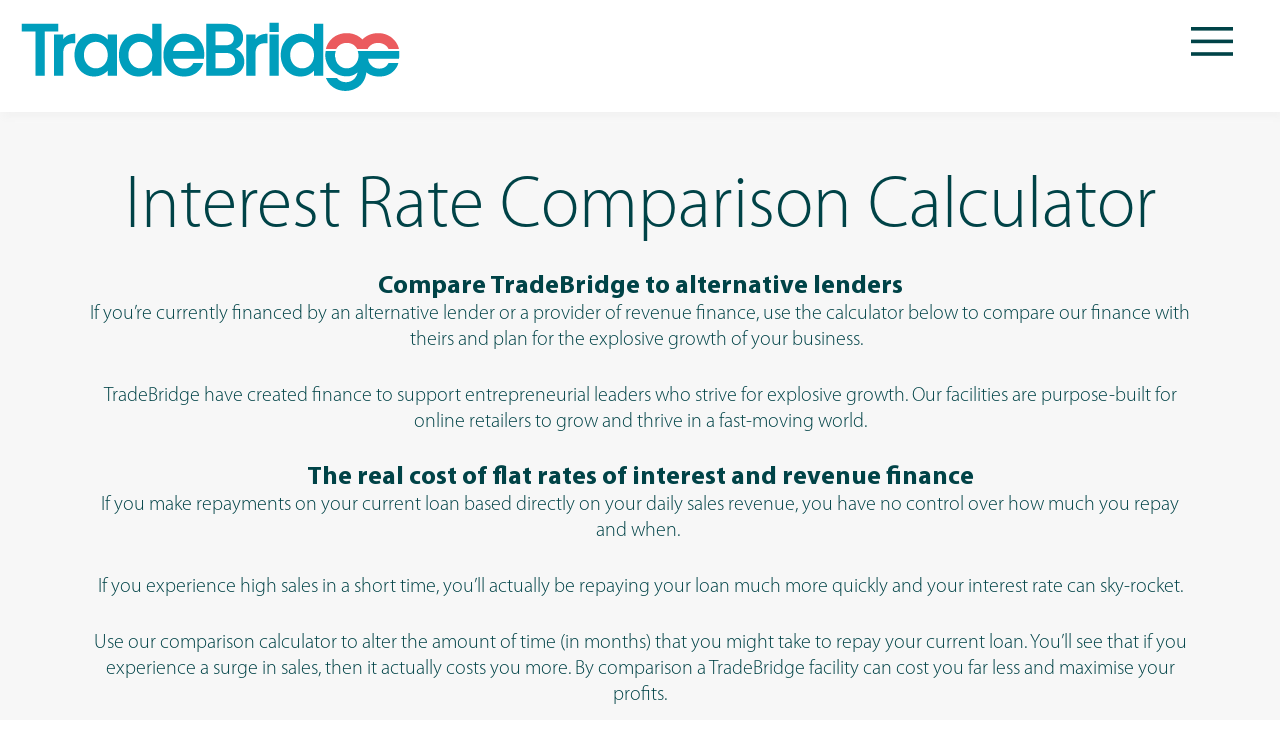

--- FILE ---
content_type: text/html; charset=UTF-8
request_url: https://www.tradebridge.com/ecommerce-interest-rate-comparison-calculator-woodsford-tradebridge
body_size: 7922
content:
<!doctype html><!--[if lt IE 7]> <html class="no-js lt-ie9 lt-ie8 lt-ie7" lang="en" > <![endif]--><!--[if IE 7]>    <html class="no-js lt-ie9 lt-ie8" lang="en" >        <![endif]--><!--[if IE 8]>    <html class="no-js lt-ie9" lang="en" >               <![endif]--><!--[if gt IE 8]><!--><html class="no-js" lang="en"><!--<![endif]--><head>
    <meta charset="utf-8">
    <meta http-equiv="X-UA-Compatible" content="IE=edge,chrome=1">
    <meta name="author" content="Woodsford Tradebridge Ltd">
    <meta name="description" content="Interest comparison calculator for ecommerce TradeBridge clients">
    <meta name="generator" content="HubSpot">
    <title>eCommerce Interest Rate Comparison Calculator | Woodsford TradeBridge </title>
    <link rel="shortcut icon" href="https://www.tradebridge.com/hubfs/TB_Brand_Favicon_2021_FINAL.jpg">
    
<meta name="viewport" content="width=device-width, initial-scale=1">

    <script src="/hs/hsstatic/jquery-libs/static-1.4/jquery/jquery-1.11.2.js"></script>
<script>hsjQuery = window['jQuery'];</script>
    <meta property="og:description" content="Interest comparison calculator for ecommerce TradeBridge clients">
    <meta property="og:title" content="eCommerce Interest Rate Comparison Calculator | Woodsford TradeBridge ">
    <meta name="twitter:description" content="Interest comparison calculator for ecommerce TradeBridge clients">
    <meta name="twitter:title" content="eCommerce Interest Rate Comparison Calculator | Woodsford TradeBridge ">

    

    
    <style>
a.cta_button{-moz-box-sizing:content-box !important;-webkit-box-sizing:content-box !important;box-sizing:content-box !important;vertical-align:middle}.hs-breadcrumb-menu{list-style-type:none;margin:0px 0px 0px 0px;padding:0px 0px 0px 0px}.hs-breadcrumb-menu-item{float:left;padding:10px 0px 10px 10px}.hs-breadcrumb-menu-divider:before{content:'›';padding-left:10px}.hs-featured-image-link{border:0}.hs-featured-image{float:right;margin:0 0 20px 20px;max-width:50%}@media (max-width: 568px){.hs-featured-image{float:none;margin:0;width:100%;max-width:100%}}.hs-screen-reader-text{clip:rect(1px, 1px, 1px, 1px);height:1px;overflow:hidden;position:absolute !important;width:1px}
</style>

<link rel="stylesheet" href="https://www.tradebridge.com/hubfs/hub_generated/module_assets/1/48324215823/1742023028657/module_hamburger-menu.min.css">
<link rel="stylesheet" href="https://www.tradebridge.com/hubfs/hub_generated/module_assets/1/48389424227/1742023030266/module_eCommerce_Interest_Rate_Comparison_Calculator.min.css">
<link rel="stylesheet" href="/hs/hsstatic/AsyncSupport/static-1.501/sass/rss_post_listing.css">
    

    
<!--  Added by GoogleAnalytics integration -->
<script>
var _hsp = window._hsp = window._hsp || [];
_hsp.push(['addPrivacyConsentListener', function(consent) { if (consent.allowed || (consent.categories && consent.categories.analytics)) {
  (function(i,s,o,g,r,a,m){i['GoogleAnalyticsObject']=r;i[r]=i[r]||function(){
  (i[r].q=i[r].q||[]).push(arguments)},i[r].l=1*new Date();a=s.createElement(o),
  m=s.getElementsByTagName(o)[0];a.async=1;a.src=g;m.parentNode.insertBefore(a,m)
})(window,document,'script','//www.google-analytics.com/analytics.js','ga');
  ga('create','UA-41886066-1','auto');
  ga('send','pageview');
}}]);
</script>

<!-- /Added by GoogleAnalytics integration -->

<!--  Added by GoogleAnalytics4 integration -->
<script>
var _hsp = window._hsp = window._hsp || [];
window.dataLayer = window.dataLayer || [];
function gtag(){dataLayer.push(arguments);}

var useGoogleConsentModeV2 = true;
var waitForUpdateMillis = 1000;


if (!window._hsGoogleConsentRunOnce) {
  window._hsGoogleConsentRunOnce = true;

  gtag('consent', 'default', {
    'ad_storage': 'denied',
    'analytics_storage': 'denied',
    'ad_user_data': 'denied',
    'ad_personalization': 'denied',
    'wait_for_update': waitForUpdateMillis
  });

  if (useGoogleConsentModeV2) {
    _hsp.push(['useGoogleConsentModeV2'])
  } else {
    _hsp.push(['addPrivacyConsentListener', function(consent){
      var hasAnalyticsConsent = consent && (consent.allowed || (consent.categories && consent.categories.analytics));
      var hasAdsConsent = consent && (consent.allowed || (consent.categories && consent.categories.advertisement));

      gtag('consent', 'update', {
        'ad_storage': hasAdsConsent ? 'granted' : 'denied',
        'analytics_storage': hasAnalyticsConsent ? 'granted' : 'denied',
        'ad_user_data': hasAdsConsent ? 'granted' : 'denied',
        'ad_personalization': hasAdsConsent ? 'granted' : 'denied'
      });
    }]);
  }
}

gtag('js', new Date());
gtag('set', 'developer_id.dZTQ1Zm', true);
gtag('config', 'G-0RFLNL087P');
</script>
<script async src="https://www.googletagmanager.com/gtag/js?id=G-0RFLNL087P"></script>

<!-- /Added by GoogleAnalytics4 integration -->

    <link rel="canonical" href="https://www.tradebridge.com/ecommerce-interest-rate-comparison-calculator-woodsford-tradebridge">

<!-- Hotjar Tracking Code for https://www.tradebridge.com -->
<script>
    (function(h,o,t,j,a,r){
        h.hj=h.hj||function(){(h.hj.q=h.hj.q||[]).push(arguments)};
        h._hjSettings={hjid:2865513,hjsv:6};
        a=o.getElementsByTagName('head')[0];
        r=o.createElement('script');r.async=1;
        r.src=t+h._hjSettings.hjid+j+h._hjSettings.hjsv;
        a.appendChild(r);
    })(window,document,'https://static.hotjar.com/c/hotjar-','.js?sv=');
</script>
<meta property="og:url" content="https://www.tradebridge.com/ecommerce-interest-rate-comparison-calculator-woodsford-tradebridge">
<meta name="twitter:card" content="summary">
<meta http-equiv="content-language" content="en">
<link rel="stylesheet" href="//7052064.fs1.hubspotusercontent-na1.net/hubfs/7052064/hub_generated/template_assets/DEFAULT_ASSET/1767118704405/template_layout.min.css">


<link rel="stylesheet" href="https://www.tradebridge.com/hubfs/hub_generated/template_assets/1/6634630837/1741937072017/template_WoodsfordTradebridge_November2018-style.min.css">
<link rel="stylesheet" href="https://www.tradebridge.com/hubfs/hub_generated/template_assets/1/39086592363/1741937092403/template_bootstrap-grid.min.css">
<link rel="stylesheet" href="https://www.tradebridge.com/hubfs/hub_generated/template_assets/1/39077588713/1741937091777/template_WoodsfordTradebridge_landing-style.min.css">


    <style>
  h1{
    font-size: 72px;
    color: #004347;
    line-height: 1;
  }
  @media screen and (max-width: 991px){
    h1{
      font-size: 45px;
    }
  }
</style>
    

</head>
<body class="site-page one-column   hs-content-id-48497744185 hs-landing-page hs-page " style="">
    <div class="header-container-wrapper">
    <div class="header-container container-fluid">

<div class="row-fluid-wrapper row-depth-1 row-number-1 ">
<div class="row-fluid ">
<div class="span12 widget-span widget-type-cell " style="" data-widget-type="cell" data-x="0" data-w="12">

<div class="row-fluid-wrapper row-depth-1 row-number-2 ">
<div class="row-fluid ">
<div class="span12 widget-span widget-type-custom_widget " style="" data-widget-type="custom_widget" data-x="0" data-w="12">
<div id="hs_cos_wrapper_module_162282291610512" class="hs_cos_wrapper hs_cos_wrapper_widget hs_cos_wrapper_type_module" style="" data-hs-cos-general-type="widget" data-hs-cos-type="module"><div class="hamburger-menu" id="hamburger_menu">
  <div class="hamburger-menu-button">
    <input type="checkbox" id="menu_checkbox">
    <label for="menu_checkbox">
      <div></div>
      <div></div>
      <div></div>
    </label>
  </div>
  <div class="hamburger-menu-content">    
    <a href="https://go.woodsfordtradebridge.com/ecommerce-merchant-finance">Home</a>
    <a href="https://go.woodsfordtradebridge.com/funding-calculator">Calculator</a>
    <a href="https://go.woodsfordtradebridge.com/ecommerce-interest-rate-comparison-calculator-woodsford-tradebridge">Compare Rates</a>
     <a href="https://go.woodsfordtradebridge.com/the-ecommerceer-podcast">Podcast</a>
    <a href="https://go.woodsfordtradebridge.com/our-ecommerce-merchant-finance">eCommerce Finance</a>
    <a href="https://go.woodsfordtradebridge.com/all-about-ecommerce-merchant-finance">About Us</a>
    <a href="https://go.woodsfordtradebridge.com/ecommerce-merchant-finance-contact-us">Contact</a>
  </div>
</div></div>

</div><!--end widget-span -->
</div><!--end row-->
</div><!--end row-wrapper -->

<div class="row-fluid-wrapper row-depth-1 row-number-3 ">
<div class="row-fluid ">
<div class="span12 widget-span widget-type-custom_widget " style="" data-widget-type="custom_widget" data-x="0" data-w="12">
<div id="hs_cos_wrapper_module_160865736877664" class="hs_cos_wrapper hs_cos_wrapper_widget hs_cos_wrapper_type_module widget-type-logo" style="" data-hs-cos-general-type="widget" data-hs-cos-type="module">
  






















  
  <span id="hs_cos_wrapper_module_160865736877664_hs_logo_widget" class="hs_cos_wrapper hs_cos_wrapper_widget hs_cos_wrapper_type_logo" style="" data-hs-cos-general-type="widget" data-hs-cos-type="logo"><a href="https://go.woodsfordtradebridge.com/ecommerce-funding" id="hs-link-module_160865736877664_hs_logo_widget" style="border-width:0px;border:0px;"><img src="https://www.tradebridge.com/hs-fs/hubfs/TB_LOGO_2021_POS_380x70.png?width=381&amp;height=71&amp;name=TB_LOGO_2021_POS_380x70.png" class="hs-image-widget " height="71" style="height: auto;width:381px;border-width:0px;border:0px;" width="381" alt="TB_LOGO_2021_POS_380x70" title="TB_LOGO_2021_POS_380x70" srcset="https://www.tradebridge.com/hs-fs/hubfs/TB_LOGO_2021_POS_380x70.png?width=191&amp;height=36&amp;name=TB_LOGO_2021_POS_380x70.png 191w, https://www.tradebridge.com/hs-fs/hubfs/TB_LOGO_2021_POS_380x70.png?width=381&amp;height=71&amp;name=TB_LOGO_2021_POS_380x70.png 381w, https://www.tradebridge.com/hs-fs/hubfs/TB_LOGO_2021_POS_380x70.png?width=572&amp;height=107&amp;name=TB_LOGO_2021_POS_380x70.png 572w, https://www.tradebridge.com/hs-fs/hubfs/TB_LOGO_2021_POS_380x70.png?width=762&amp;height=142&amp;name=TB_LOGO_2021_POS_380x70.png 762w, https://www.tradebridge.com/hs-fs/hubfs/TB_LOGO_2021_POS_380x70.png?width=953&amp;height=178&amp;name=TB_LOGO_2021_POS_380x70.png 953w, https://www.tradebridge.com/hs-fs/hubfs/TB_LOGO_2021_POS_380x70.png?width=1143&amp;height=213&amp;name=TB_LOGO_2021_POS_380x70.png 1143w" sizes="(max-width: 381px) 100vw, 381px"></a></span>
</div>

</div><!--end widget-span -->
</div><!--end row-->
</div><!--end row-wrapper -->

</div><!--end widget-span -->
</div><!--end row-->
</div><!--end row-wrapper -->

    </div><!--end header -->
</div><!--end header wrapper -->

<div class="body-container-wrapper">
    <div class="body-container container-fluid">

<div class="row-fluid-wrapper row-depth-1 row-number-1 ">
<div class="row-fluid ">
<div class="span12 widget-span widget-type-cell " style="background-color: #F7F7F7;" data-widget-type="cell" data-x="0" data-w="12">

<div class="row-fluid-wrapper row-depth-1 row-number-2 ">
<div class="row-fluid ">
<div class="span12 widget-span widget-type-cell page-center content-wrapper" style="" data-widget-type="cell" data-x="0" data-w="12">

<div class="row-fluid-wrapper row-depth-1 row-number-3 ">
<div class="row-fluid ">
<div class="span12 widget-span widget-type-cell main-content" style="" data-widget-type="cell" data-x="0" data-w="12">

<div class="row-fluid-wrapper row-depth-1 row-number-4 ">
<div class="row-fluid ">
<div class="col-md-12 mx-auto">
<div class="span12 widget-span widget-type-widget_container " style="" data-widget-type="widget_container" data-x="0" data-w="12">
<span id="hs_cos_wrapper_module_140190329510711990" class="hs_cos_wrapper hs_cos_wrapper_widget_container hs_cos_wrapper_type_widget_container" style="" data-hs-cos-general-type="widget_container" data-hs-cos-type="widget_container"><div id="hs_cos_wrapper_widget_48497744187" class="hs_cos_wrapper hs_cos_wrapper_widget hs_cos_wrapper_type_module" style="" data-hs-cos-general-type="widget" data-hs-cos-type="module"><span id="hs_cos_wrapper_widget_48497744187_" class="hs_cos_wrapper hs_cos_wrapper_widget hs_cos_wrapper_type_rich_text" style="" data-hs-cos-general-type="widget" data-hs-cos-type="rich_text"><h1 style="text-align: center;"><span style="color: #004347;">Interest Rate Comparison Calculator</span></h1>
<p style="text-align: center;"><span style="color: #004347;"><strong><span style="font-size: 26px;">Compare TradeBridge to alternative lenders</span><br></strong><span style="font-size: 20px;">If you’re currently financed by an alternative lender or a provider of revenue finance, use the calculator below to compare our finance with theirs and plan for the explosive growth of your business. &nbsp;</span></span></p>
<p style="text-align: center;"><span style="color: #004347; font-size: 20px;">TradeBridge have created finance to support entrepreneurial leaders who strive for explosive growth. Our facilities are purpose-built for online retailers to grow and thrive in a fast-moving world.</span></p>
<p style="text-align: center;"><span style="color: #004347;"><strong><span style="font-size: 26px;">The real cost of flat rates of interest and revenue finance</span><br></strong><span style="font-size: 20px;">If you make repayments on your current loan based directly on your daily sales revenue, you have no control over how much you repay and when.&nbsp;</span></span></p>
<p style="text-align: center;"><span style="color: #004347; font-size: 20px;">If you experience high sales in a short time, you’ll actually be repaying your loan much more quickly and your interest rate can sky-rocket.</span></p>
<p style="text-align: center;"><span style="color: #0a5157; font-size: 20px;"><span style="color: #004347;">Use our comparison calculator to alter the amount of time (in months) that you might take to repay your current loan. You’ll see that if you experience a surge in sales, then it actually costs you more. By comparison a TradeBridge facility can cost you far less and maximise your profits.</span> </span></p></span></div></span>
</div><!--end widget-span -->
              </div>
</div><!--end row-->
</div><!--end row-wrapper -->

<div class="row-fluid-wrapper row-depth-1 row-number-5 ">
<div class="row-fluid ">
<div class="span12 widget-span widget-type-widget_container " style="" data-widget-type="widget_container" data-x="0" data-w="12">
<span id="hs_cos_wrapper_module_160867390038036" class="hs_cos_wrapper hs_cos_wrapper_widget_container hs_cos_wrapper_type_widget_container" style="" data-hs-cos-general-type="widget_container" data-hs-cos-type="widget_container"><div id="hs_cos_wrapper_widget_48497744186" class="hs_cos_wrapper hs_cos_wrapper_widget hs_cos_wrapper_type_module" style="" data-hs-cos-general-type="widget" data-hs-cos-type="module"><div class="ecommerce-calc" id="widget_48497744186">
  <div class="ecommerce-calc__form">
    <div class="container">
      <div class="row justify-content-center">
        <div class="col-md-12 first-group">
          <div class="col-md-9 py-3 py-lg-5 mx-auto">
            <h2 class="subtitle">YOUR EXISTING LENDER</h2>
            <div class="hs-fieldtype-number field hs-form-field">
              <label class="">
                <span>Average monthly sales (last 12 months)</span>
              </label>
              <div class="input">
                <input class="hs-input listened-input" type="text" data-key="ams" id="ams-input" placeholder="£">
              </div>
            </div>
            <div class="hs-fieldtype-number field hs-form-field">
              <label class="">
                <span>Loan amount</span>
              </label>
              <div class="input">
                <input class="hs-input listened-input" type="text" data-key="la" id="la-input" placeholder="£">
              </div>
            </div>
            <div class="hs-fieldtype-number field hs-form-field">
              <label class="">
                <span>Upfront Interest Rate</span>
              </label>
              <div class="input">
                <input class="hs-input listened-input" type="text" data-key="uir" id="uir-input" placeholder="%">
              </div>
            </div>
            <div class="hs-fieldtype-number field hs-form-field">
              <label class="">
                <span>Any other fees?</span>
              </label>
              <div class="input">
                <input class="hs-input listened-input" type="text" data-key="aof" id="aof-input" placeholder="£">
              </div>
            </div>
            <div class="hs-fieldtype-number field hs-form-field">
              <label class="">
                <span>Number of months you can repay loan</span>
              </label>
              <div class="input">
                <input class="hs-input listened-input" type="text" data-key="mer" id="mer-input" placeholder="0">
              </div>
            </div>
            <span class="mid-text">Based on the information you’ve entered above, the total interest and your charges can be seen here. Now alter the amount of months to see what happens to your actual interest rate if you experience high sales, and repay your loan more quickly as a result.</span>
            <div class="hs-fieldtype-number field hs-form-field results">
              <label>
                <span>Total interest and charges</span>
              </label>
              <div class="input">
                <input class="hs-input" readonly id="tic-input" type="text" placeholder="£">
              </div>
            </div>
            <div class="hs-fieldtype-number field hs-form-field results">
              <label>
                <span>Upfront interest rates</span>
              </label>
              <div class="input">
                <input class="hs-input" readonly id="uirs-input" type="text" placeholder="%">
              </div>
            </div>
            <div class="highlighted">
              <h3>Revenue finance actual APR calculation</h3>
              <p>If you make repayments based on your sales revenue, you have no control over how much you repay and when. If you make sales quickly, then your actual APR could look more like this.</p>
              <div class="inputs">
                <div class="input">
                  <label>From</label>
                  <input readonly placeholder="00.0%" id="aprFrom-input">
                </div>
                <div class="input">
                  <label>Max</label>
                  <input readonly placeholder="00.0%" id="aprTo-input">
                </div>
              </div>
              <div class="bullets">
                <p>1. APR rates shown assume that you receive payments for online sales fortnightly and your sales are spread evenly across the repayment period (starting exactly 2 weeks after you receive your loan)</p>
                <p>2. The “max APR” shows how high your rate could be if you first repayment is less than 14 days after your loan is received</p>
                <p>3. If you receive weekly or more frequent sales, your APR will be significantly higher</p>
                <p>4. If your sales grow your APR will be higher (you can estimate this by changing the repayment period)</p>
              </div>
            </div>
          </div>
        </div>
        <div class="col-md-12 second-group mt-5">
          <div class="col-md-9 py-3 py-lg-5 mx-auto">
            <h2 class="subtitle">THIS IS HOW MUCH YOU COULD SAVE USING TRADEBRIDGE FINANCE</h2>
            <div class="highlighted">
              <div>
                <p><span>Calculated average funding balance</span></p>
                <div class="one">
                  <input placeholder="£" id="afb-input" readonly>
                </div>
              </div>
              <div>
                <p><span>TradeBridge charge</span><span>(Price per 30 days)</span></p>
                <div class="two">
                  <input placeholder="£" id="tbcv-input" readonly class="red-highlighed">
                  <!--<input placeholder="%" readonly value="1.35%">-->
                </div>
              </div>
              <div>
                <p><span>TradeBridge saving</span><span>(% saving over competition)</span></p>
                <div class="two">
                  <input placeholder="£" id="tbsv-input" readonly class="red-highlighed">
                  <input placeholder="00.0%" id="tbsp-input" readonly class="red-highlighed">
                </div>
              </div>
            </div>
            <div class="description-text">
              <h3>How TradeBridge finance for eCommerce merchants is different</h3>
              <p>Our finance is designed to offer you both control and flexibility in terms of both draw down and repayment of funds.</p>
              <p>We calculate a facility limit that you can draw down and repay as you choose, giving you the maximum opportunity for explosive growth.</p>
              <p>TradeBridge charges a rate on your daily drawn balance so you only pay on what you borrow and only when you choose to make repayment</p>
            </div>
            <span id="hs_cos_wrapper_widget_48497744186_" class="hs_cos_wrapper hs_cos_wrapper_widget hs_cos_wrapper_type_form" style="" data-hs-cos-general-type="widget" data-hs-cos-type="form"><h3 id="hs_cos_wrapper_form_778597382_title" class="hs_cos_wrapper form-title" data-hs-cos-general-type="widget_field" data-hs-cos-type="text"></h3>

<div id="hs_form_target_form_778597382"></div>









</span>
          </div>
        </div>
      </div>
    </div>
  </div>
</div>
<script src="https://cdn.jsdelivr.net/npm/autonumeric@4.1.0"></script></div></span>
</div><!--end widget-span -->
</div><!--end row-->
</div><!--end row-wrapper -->

</div><!--end widget-span -->
</div><!--end row-->
</div><!--end row-wrapper -->

</div><!--end widget-span -->
</div><!--end row-->
</div><!--end row-wrapper -->

</div><!--end widget-span -->
</div><!--end row-->
</div><!--end row-wrapper -->

    </div><!--end body -->
</div><!--end body wrapper -->

<div class="footer-container-wrapper">
    <div class="footer-container container-fluid">

<div class="row-fluid-wrapper row-depth-1 row-number-1 ">
<div class="row-fluid ">
<div class="span12 widget-span widget-type-global_group " style="" data-widget-type="global_group" data-x="0" data-w="12">
<div class="" data-global-widget-path="generated_global_groups/38101042751.html"><div class="row-fluid-wrapper row-depth-1 row-number-1 ">
<div class="row-fluid ">
<div class="span12 widget-span widget-type-cell hs_footer_group" style="" data-widget-type="cell" data-x="0" data-w="12">

<div class="row-fluid-wrapper row-depth-1 row-number-2 ">
<div class="row-fluid ">
<div class="span12 widget-span widget-type-cell hs_foo_top_grp" style="" data-widget-type="cell" data-x="0" data-w="12">

<div class="row-fluid-wrapper row-depth-1 row-number-3 ">
<div class="row-fluid ">
<div class="span12 widget-span widget-type-cell page-center" style="" data-widget-type="cell" data-x="0" data-w="12">

<div class="row-fluid-wrapper row-depth-1 row-number-4 ">
<div class="row-fluid ">
<div class="span3 widget-span widget-type-custom_widget hs_foo_col_3 hs_social_share" style="" data-widget-type="custom_widget" data-x="0" data-w="3">
<div id="hs_cos_wrapper_module_1543385407964323" class="hs_cos_wrapper hs_cos_wrapper_widget hs_cos_wrapper_type_module" style="" data-hs-cos-general-type="widget" data-hs-cos-type="module"><div class="hs_social_icons_wrap">
  <p><img src="https://www.tradebridge.com/hs-fs/hubfs/WoodsfordTradebridge-Nov2018/Image/footer-logo.png?width=238&amp;height=82&amp;name=footer-logo.png" alt="WoodsfordTradebridge" width="238" height="82" srcset="https://www.tradebridge.com/hs-fs/hubfs/WoodsfordTradebridge-Nov2018/Image/footer-logo.png?width=119&amp;height=41&amp;name=footer-logo.png 119w, https://www.tradebridge.com/hs-fs/hubfs/WoodsfordTradebridge-Nov2018/Image/footer-logo.png?width=238&amp;height=82&amp;name=footer-logo.png 238w, https://www.tradebridge.com/hs-fs/hubfs/WoodsfordTradebridge-Nov2018/Image/footer-logo.png?width=357&amp;height=123&amp;name=footer-logo.png 357w, https://www.tradebridge.com/hs-fs/hubfs/WoodsfordTradebridge-Nov2018/Image/footer-logo.png?width=476&amp;height=164&amp;name=footer-logo.png 476w, https://www.tradebridge.com/hs-fs/hubfs/WoodsfordTradebridge-Nov2018/Image/footer-logo.png?width=595&amp;height=205&amp;name=footer-logo.png 595w, https://www.tradebridge.com/hs-fs/hubfs/WoodsfordTradebridge-Nov2018/Image/footer-logo.png?width=714&amp;height=246&amp;name=footer-logo.png 714w" sizes="(max-width: 238px) 100vw, 238px"></p>
  <ul class="social_icons clearfix">
    <li> <a href="https://www.facebook.com/woodsfordtradebridge/" target="_blank" class="facebook" title="Facebook"><i class="fa fa-facebook"></i></a></li>
    <li> <a href="https://twitter.com/Trade_Bridge" target="_blank" class="twitter" title="Twitter"><i class="fa fa-twitter"></i></a></li>
    <li> <a href="https://www.linkedin.com/company/woodsford-tradebridge/" target="_blank" class="linkedin" title="LinkedIn"><i class="fa fa-linkedin"></i></a></li>
  </ul>
</div></div>

</div><!--end widget-span -->
<div class="span3 widget-span widget-type-custom_widget hs_foo_col_3 hs_foo_menu" style="" data-widget-type="custom_widget" data-x="3" data-w="3">
<div id="hs_cos_wrapper_module_1543384881279181" class="hs_cos_wrapper hs_cos_wrapper_widget hs_cos_wrapper_type_module widget-type-simple_menu" style="" data-hs-cos-general-type="widget" data-hs-cos-type="module"><span id="hs_cos_wrapper_module_1543384881279181_" class="hs_cos_wrapper hs_cos_wrapper_widget hs_cos_wrapper_type_simple_menu" style="" data-hs-cos-general-type="widget" data-hs-cos-type="simple_menu"><div id="hs_menu_wrapper_module_1543384881279181_" class="hs-menu-wrapper active-branch flyouts hs-menu-flow-horizontal" role="navigation" data-sitemap-name="" data-menu-id="" aria-label="Navigation Menu">
 <ul role="menu">
  <li class="hs-menu-item hs-menu-depth-1 hs-item-has-children" role="none"><a href="javascript:void(0);" aria-haspopup="true" aria-expanded="false" role="menuitem" target="_self">NAVIGATION</a>
   <ul role="menu" class="hs-menu-children-wrapper">
    <li class="hs-menu-item hs-menu-depth-2" role="none"><a href="https://woodsfordtradebridge.com/supply-chain-finance/" role="menuitem" target="_self">Supply chain finance</a></li>
    <li class="hs-menu-item hs-menu-depth-2" role="none"><a href="https://woodsfordtradebridge.com/pharmacy-finance/" role="menuitem" target="_self">Pharmacy Finance</a></li>
    <li class="hs-menu-item hs-menu-depth-2" role="none"><a href="https://woodsfordtradebridge.com/our-journey/" role="menuitem" target="_self">Our journey</a></li>
    <li class="hs-menu-item hs-menu-depth-2" role="none"><a href="https://woodsfordtradebridge.com/case-studies/" role="menuitem" target="_self">Case studies</a></li>
    <li class="hs-menu-item hs-menu-depth-2" role="none"><a href="https://woodsfordtradebridge.com/contact/" role="menuitem" target="_self">Contact</a></li>
   </ul></li>
 </ul>
</div></span></div>

</div><!--end widget-span -->
<div class="span3 widget-span widget-type-custom_widget hs_foo_col_3 hs_rec_post" style="" data-widget-type="custom_widget" data-x="6" data-w="3">
<div id="hs_cos_wrapper_module_154347842664044" class="hs_cos_wrapper hs_cos_wrapper_widget hs_cos_wrapper_type_module widget-type-rss_listing" style="" data-hs-cos-general-type="widget" data-hs-cos-type="module">
    
    




<span id="hs_cos_wrapper_module_154347842664044_" class="hs_cos_wrapper hs_cos_wrapper_widget hs_cos_wrapper_type_rss_listing" style="" data-hs-cos-general-type="widget" data-hs-cos-type="rss_listing">
<h3>LATEST BLOG POST</h3>


    <div class="hs-rss-module feedreader_box hs-hash-1165973143"></div>

</span></div>

</div><!--end widget-span -->
<div class="span3 widget-span widget-type-custom_widget hs_foo_col_3 hs_foo_addr" style="" data-widget-type="custom_widget" data-x="9" data-w="3">
<div id="hs_cos_wrapper_module_151811920816247" class="hs_cos_wrapper hs_cos_wrapper_widget hs_cos_wrapper_type_module widget-type-rich_text" style="" data-hs-cos-general-type="widget" data-hs-cos-type="module"><span id="hs_cos_wrapper_module_151811920816247_" class="hs_cos_wrapper hs_cos_wrapper_widget hs_cos_wrapper_type_rich_text" style="" data-hs-cos-general-type="widget" data-hs-cos-type="rich_text"><h4>CONTACT DETAILS</h4>
<h3 class="vc_custom_heading heading_contact">Woodsford TradeBridge, UK Head Office</h3>
<p class="call"><i class="fa fa-phone" aria-hidden="true"></i><a href="tel:442073138088">+44&nbsp;(0)20 7313 8088</a></p>
<p class="email"><i class="fa fa-envelope" aria-hidden="true"></i><a href="mailto:support@woodsfordtradebridge.com">support@woodsfordtradebridge.com</a></p>
<p class="address"><i class="fa fa-map-marker" aria-hidden="true"></i>8 Bloomsbury Street, London, WC1B 3SR</p>
<h3 class="vc_custom_heading heading_contact">Woodsford TradeBridge, (Singapore) Pte Ltd</h3>
<p class="call"><i class="fa fa-phone" aria-hidden="true"></i><a href="tel:65%206253%202527">+65 6253 2527</a></p>
<p class="email"><a href="mailto:singapore@woodsfordtradebridge.com">singapore@woodsfordtradebridge.com</a></p>
<p class="address"><i class="fa fa-map-marker" aria-hidden="true"></i>1 Gateway Drive, Westgate Tower, #06-07 Singapore, 608531</p>
<h3 class="vc_custom_heading heading_contact">Woodsford TradeBridge, France</h3>
<p class="call"><i class="fa fa-phone" aria-hidden="true"></i><a href="tel:33187650235">+33187650235</a></p>
<p class="email"><a href="mailto:wu@woodsfordtradebridge.com">france@woodsfordtradebridge.com</a></p>
<p class="address"><i class="fa fa-map-marker" aria-hidden="true"></i>54-56 Avenue Hoche, 75008 Paris, France</p></span></div>

</div><!--end widget-span -->
</div><!--end row-->
</div><!--end row-wrapper -->

</div><!--end widget-span -->
</div><!--end row-->
</div><!--end row-wrapper -->

</div><!--end widget-span -->
</div><!--end row-->
</div><!--end row-wrapper -->

<div class="row-fluid-wrapper row-depth-1 row-number-5 ">
<div class="row-fluid ">
<div class="span12 widget-span widget-type-cell hs_copyright_wrap" style="" data-widget-type="cell" data-x="0" data-w="12">

<div class="row-fluid-wrapper row-depth-1 row-number-6 ">
<div class="row-fluid ">
<div class="span12 widget-span widget-type-cell page-center" style="" data-widget-type="cell" data-x="0" data-w="12">

<div class="row-fluid-wrapper row-depth-1 row-number-7 ">
<div class="row-fluid ">
<div class="span6 widget-span widget-type-custom_widget hs_copyright" style="" data-widget-type="custom_widget" data-x="0" data-w="6">
<div id="hs_cos_wrapper_module_154338284470594" class="hs_cos_wrapper hs_cos_wrapper_widget hs_cos_wrapper_type_module widget-type-rich_text" style="" data-hs-cos-general-type="widget" data-hs-cos-type="module"><span id="hs_cos_wrapper_module_154338284470594_" class="hs_cos_wrapper hs_cos_wrapper_widget hs_cos_wrapper_type_rich_text" style="" data-hs-cos-general-type="widget" data-hs-cos-type="rich_text"><p>Copyright © 2020 Woodsford Tradebridge Ltd.</p></span></div>

</div><!--end widget-span -->
<div class="span6 widget-span widget-type-custom_widget hs_foo_b_menu" style="" data-widget-type="custom_widget" data-x="6" data-w="6">
<div id="hs_cos_wrapper_module_1543382945999119" class="hs_cos_wrapper hs_cos_wrapper_widget hs_cos_wrapper_type_module widget-type-simple_menu" style="" data-hs-cos-general-type="widget" data-hs-cos-type="module"><span id="hs_cos_wrapper_module_1543382945999119_" class="hs_cos_wrapper hs_cos_wrapper_widget hs_cos_wrapper_type_simple_menu" style="" data-hs-cos-general-type="widget" data-hs-cos-type="simple_menu"><div id="hs_menu_wrapper_module_1543382945999119_" class="hs-menu-wrapper active-branch flyouts hs-menu-flow-horizontal" role="navigation" data-sitemap-name="" data-menu-id="" aria-label="Navigation Menu">
 <ul role="menu">
  <li class="hs-menu-item hs-menu-depth-1" role="none"><a href="https://woodsfordtradebridge.com/privacy-policy/" role="menuitem" target="_self">Privacy Policy</a></li>
  <li class="hs-menu-item hs-menu-depth-1" role="none"><a href="https://woodsfordtradebridge.com/cookie-policy/" role="menuitem" target="_self">Cookie policy</a></li>
  <li class="hs-menu-item hs-menu-depth-1" role="none"><a href="https://woodsfordtradebridge.com/legal/" role="menuitem" target="_self">Terms</a></li>
 </ul>
</div></span></div>

</div><!--end widget-span -->
</div><!--end row-->
</div><!--end row-wrapper -->

</div><!--end widget-span -->
</div><!--end row-->
</div><!--end row-wrapper -->

</div><!--end widget-span -->
</div><!--end row-->
</div><!--end row-wrapper -->

</div><!--end widget-span -->
</div><!--end row-->
</div><!--end row-wrapper -->
</div>
</div><!--end widget-span -->
</div><!--end row-->
</div><!--end row-wrapper -->

    </div><!--end footer -->
</div><!--end footer wrapper -->

    
<!-- HubSpot performance collection script -->
<script defer src="/hs/hsstatic/content-cwv-embed/static-1.1293/embed.js"></script>
<script src="https://www.tradebridge.com/hubfs/hub_generated/template_assets/1/6634598521/1741937071504/template_WoodsfordTradebridge_November2018-main.min.js"></script>
<script>
var hsVars = hsVars || {}; hsVars['language'] = 'en';
</script>

<script src="/hs/hsstatic/cos-i18n/static-1.53/bundles/project.js"></script>
<script src="https://www.tradebridge.com/hubfs/hub_generated/module_assets/1/48324215823/1742023028657/module_hamburger-menu.min.js"></script>
<script src="https://www.tradebridge.com/hubfs/hub_generated/module_assets/1/48389424227/1742023030266/module_eCommerce_Interest_Rate_Comparison_Calculator.min.js"></script>

    <!--[if lte IE 8]>
    <script charset="utf-8" src="https://js.hsforms.net/forms/v2-legacy.js"></script>
    <![endif]-->

<script data-hs-allowed="true" src="/_hcms/forms/v2.js"></script>

    <script data-hs-allowed="true">
        var options = {
            portalId: '5056278',
            formId: '03517a6c-3504-4d17-9fe4-edaf6c68bde5',
            formInstanceId: '1272',
            
            pageId: '48497744185',
            
            region: 'na1',
            
            
            
            
            pageName: "eCommerce Interest Rate Comparison Calculator | Woodsford TradeBridge ",
            
            
            
            inlineMessage: "Thanks for submitting the form.",
            
            
            rawInlineMessage: "Thanks for submitting the form.",
            
            
            hsFormKey: "17bcb739cb2b583a6c24477a3eee4e7b",
            
            
            css: '',
            target: '#hs_form_target_form_778597382',
            
            
            
            
            
            
            
            contentType: "landing-page",
            
            
            
            formsBaseUrl: '/_hcms/forms/',
            
            
            
            formData: {
                cssClass: 'hs-form stacked hs-custom-form'
            }
        };

        options.getExtraMetaDataBeforeSubmit = function() {
            var metadata = {};
            

            if (hbspt.targetedContentMetadata) {
                var count = hbspt.targetedContentMetadata.length;
                var targetedContentData = [];
                for (var i = 0; i < count; i++) {
                    var tc = hbspt.targetedContentMetadata[i];
                     if ( tc.length !== 3) {
                        continue;
                     }
                     targetedContentData.push({
                        definitionId: tc[0],
                        criterionId: tc[1],
                        smartTypeId: tc[2]
                     });
                }
                metadata["targetedContentMetadata"] = JSON.stringify(targetedContentData);
            }

            return metadata;
        };

        hbspt.forms.create(options);
    </script>

<script src="/hs/hsstatic/AsyncSupport/static-1.501/js/rss_listing_asset.js"></script>
<script>
  function hsOnReadyPopulateRssFeed_1165973143() {
    var options = {
      'id': "1165973143",
      'rss_hcms_url': "/_hcms/rss/feed?feedId=aHR0cHM6Ly93b29kc2ZvcmR0cmFkZWJyaWRnZS5jb20vZmVlZA%3D%3D&limit=2&dateLanguage=ZW5fVVM%3D&dateFormat=c2hvcnQ%3D&zone=RXVyb3BlL0xvbmRvbg%3D%3D&clickThrough=UmVhZCBtb3Jl&maxChars=200&property=link&property=title&hs-expires=1798934400&hs-version=2&hs-signature=AJ2IBuH9uBA4yp1-2rYwEGKR_jdonywmqQ",
      'show_author': false,
      'show_date': false,
      'include_featured_image': false,
      'show_detail' : false,
      'attribution_text': "by ",
      'publish_date_text': "posted at",
      'item_title_tag' : "span",
      'click_through_text': "Read more",
      'limit_to_chars': 200,
    };
    window.hsPopulateRssFeed(options);
  }

  if (document.readyState === "complete" ||
      (document.readyState !== "loading" && !document.documentElement.doScroll)
  ) {
    hsOnReadyPopulateRssFeed_1165973143();
  } else {
    document.addEventListener("DOMContentLoaded", hsOnReadyPopulateRssFeed_1165973143);
  }

</script>


<!-- Start of HubSpot Analytics Code -->
<script type="text/javascript">
var _hsq = _hsq || [];
_hsq.push(["setContentType", "landing-page"]);
_hsq.push(["setCanonicalUrl", "https:\/\/www.tradebridge.com\/ecommerce-interest-rate-comparison-calculator-woodsford-tradebridge"]);
_hsq.push(["setPageId", "48497744185"]);
_hsq.push(["setContentMetadata", {
    "contentPageId": 48497744185,
    "legacyPageId": "48497744185",
    "contentFolderId": 65651176779,
    "contentGroupId": null,
    "abTestId": null,
    "languageVariantId": 48497744185,
    "languageCode": "en",
    
    
}]);
</script>

<script type="text/javascript" id="hs-script-loader" async defer src="/hs/scriptloader/5056278.js"></script>
<!-- End of HubSpot Analytics Code -->


<script type="text/javascript">
var hsVars = {
    render_id: "934964b1-fa66-4eea-b84b-c4be8f1557e6",
    ticks: 1767423120945,
    page_id: 48497744185,
    
    content_group_id: 0,
    portal_id: 5056278,
    app_hs_base_url: "https://app.hubspot.com",
    cp_hs_base_url: "https://cp.hubspot.com",
    language: "en",
    analytics_page_type: "landing-page",
    scp_content_type: "",
    
    analytics_page_id: "48497744185",
    category_id: 1,
    folder_id: 65651176779,
    is_hubspot_user: false
}
</script>


<script defer src="/hs/hsstatic/HubspotToolsMenu/static-1.432/js/index.js"></script>




    
    <!-- Generated by the HubSpot Template Builder - template version 1.03 -->

</body></html>

--- FILE ---
content_type: text/css
request_url: https://www.tradebridge.com/hubfs/hub_generated/module_assets/1/48324215823/1742023028657/module_hamburger-menu.min.css
body_size: -76
content:
#menu_checkbox{display:none}.hamburger-menu label{position:absolute;top:20px;right:20px;display:block;width:70px;height:40px;margin:0 auto;cursor:pointer}.hs-inline-edit #hamburger_menu label{pointer-events:none}.hamburger-menu label div{position:relative;top:0;height:6px;background-color:#004347;margin-bottom:15px;transition:.3s ease transform,0.3s ease top,0.3s ease width,0.3s ease right}.hamburger-menu.active label div{background-color:white}.hamburger-menu label div:first-child{transform-origin:0 0}.hamburger-menu label div:last-child{margin-bottom:0;transform-origin:60px}.hamburger-menu label div:nth-child(2){right:0}#menu_checkbox:checked+label div:first-child{top:-8px;transform:rotateZ(45deg);right:-5px}#menu_checkbox:checked+label div:last-child{top:-1px;transform:rotateZ(45deg);right:7px}#menu_checkbox:checked+label div:nth-child(2){width:79px;top:-1px;right:8px;transform:rotateZ(-45deg)}.hamburger-menu{top:0;right:20px;position:absolute;width:400px;background:rgba(0,67,71,0);transition:background ease-in-out .2s;z-index:1}.hamburger-menu.active{background:rgba(0,67,71,0.9);padding-top:70px}.hamburger-menu-button{position:absolute;top:15px;right:15px;transform:scale(0.6)}.hamburger-menu-content{opacity:0;visibility:hidden;position:absolute;transition:opacity ease-in-out .2s}.hamburger-menu.active .hamburger-menu-content{opacity:1;visibility:visible;position:relative}.hamburger-menu-content a{display:block;color:white;text-decoration:none;padding:15px;text-align:center;font-family:myriadpro-regular,Arial,sans-serif;background-color:rgba(18,158,170,0);transition:background ease-in-out .2s;border-top:1px solid rgba(159,159,159,0.1);font-size:22px}.hamburger-menu-content a:hover{background-color:rgba(18,158,170,1);color:white;text-decoration:underline}.hamburger-menu-content a:visited{color:white}@media screen and (max-width:550px){.hamburger-menu{width:100%;right:0}.hamburger-menu-content a{text-align:left;padding:15px 40px;background-image:url(https://go.woodsfordtradebridge.com/hubfs/arrow-right.png);background-position:right 40px center;background-repeat:no-repeat;font-size:18px}}

--- FILE ---
content_type: text/css
request_url: https://www.tradebridge.com/hubfs/hub_generated/module_assets/1/48389424227/1742023030266/module_eCommerce_Interest_Rate_Comparison_Calculator.min.css
body_size: 721
content:
#tbcv-input{width:100%}.ecommerce-calc .hs-fieldtype-number,.ecommerce-calc .hs-fieldtype-text{display:flex;flex-wrap:wrap}.ecommerce-calc .hs-email .input{position:relative}.ecommerce-calc span.hs-form-required{color:#fff}.ecommerce-calc .hs-form-field:nth-child(2) .hs-form-required{margin-left:0}.ecommerce-calc input,.ecommerce-calc label{font-weight:400;font-size:24px!important}.ecommerce-calc input{color:#707070}@media (max-width:1201px){.ecommerce-calc input,.ecommerce-calc label{font-size:16px!important}}@media (max-width:992px){.ecommerce-calc input,.ecommerce-calc label{font-size:16px!important}}.ecommerce-calc .hs-fieldtype-number>.input,.ecommerce-calc .hs-fieldtype-number>label,.ecommerce-calc .hs-fieldtype-number>legend,.ecommerce-calc .hs-fieldtype-text>.input,.ecommerce-calc .hs-fieldtype-text>label{width:50%}@media (max-width:992px){.ecommerce-calc .hs-fieldtype-number>.input,.ecommerce-calc .hs-fieldtype-number>label,.ecommerce-calc .hs-fieldtype-number>legend,.ecommerce-calc .hs-fieldtype-text>.input,.ecommerce-calc .hs-fieldtype-text>label{width:100%}}.ecommerce-calc .hs-fieldtype-number>label,.ecommerce-calc .hs-fieldtype-text>label{background-color:#707070;color:#fff;display:flex;align-items:center;padding:0 25px;margin-bottom:0;line-height:1}.ecommerce-calc .hs-fieldtype-number input,.ecommerce-calc .hs-fieldtype-text input{padding-left:25px;background-color:#fff}@media (max-width:992px){.ecommerce-calc .hs-fieldtype-number input,.ecommerce-calc .hs-fieldtype-text input{padding:10px 20px!important}}.ecommerce-calc .hs-fieldtype-number>legend,.ecommerce-calc form.hs-form ul.hs-error-msgs.inputs-list li label{font-size:15px!important;font-weight:400;line-height:1.3}.ecommerce-calc form.hs-form ul.hs-error-msgs.inputs-list{margin-top:5px}.ecommerce-calc .hs-fieldtype-number>legend{color:#0a5157;background-color:#c0d5d7;padding:15px 25px}.ecommerce-calc .hs-email>label{display:none}.ecommerce-calc .hs-email .input,.ecommerce-calc .hs-email input[type=email]{width:100%;max-width:100%}.ecommerce-calc .hs-email input[type=email]{background-color:#fff;text-align:left}.ecommerce-calc .hs-email{background-color:#e0eced;padding:40px 30px;margin-top:20px}@media (max-width:992px){.ecommerce-calc .hs-email{text-align:center;padding:40px 15px 15px}.ecommerce-calc .hs-fieldtype-number>label,.ecommerce-calc .hs-fieldtype-text>label{padding:10px 25px}}.ecommerce-calc .legal-consent-container{padding:30px 40px;background-color:#e1eced}@media (max-width:992px){.ecommerce-calc .legal-consent-container{padding:0 15px 40px;background-color:#e1eced}}.ecommerce-calc .hs-email legend{margin-bottom:26px;text-align:center;color:#004347;font-family:Poppins;font-size:20px}.ecommerce-calc input[type=submit].hs-button{font-size:18px!important;color:#004347;background-color:#31b5c1;padding:15px 60px;transition:all .3s}@media (min-width:992px){.ecommerce-calc .hs-email input[type=submit]{top:0;position:absolute;margin:0;right:0;bottom:0}}.ecommerce-calc input[type=submit].hs-button:hover{color:#fff;background-color:#025157}.legal-consent-container p,.legal-consent-container span{font-size:18px;font-weight:400;font-family:myriadpro-light,Arial,sans-serif;line-height:1.3;color:#004347}@media (max-width:992px){.legal-consent-container p,.legal-consent-container span{font-size:11px}}.legal-consent-container .field.hs-form-field,.legal-consent-container .inputs-list{padding:0;margin:0}.legal-consent-container label{display:flex;align-items:center}.ecommerce-calc .legal-consent-container .hs-form-booleancheckbox-display>span{margin-left:10px}.ecommerce-calc__answers{border-top:4px solid #17b5c1}.ecommerce-calc__footer .hs_cos_wrapper_type_inline_rich_text *{line-height:1.3}.ecommerce-calc__answer-box{position:relative;background-color:#025157;padding:40px 30px}@media(max-width:992px){.ecommerce-calc__answer-box{background-color:#025157;padding:15px 30px}}.ecommerce-calc__answer-box .hs_cos_wrapper_type_inline_rich_text *{color:#fff;margin:0}@media (min-width:992px){.ecommerce-calc__answers h2{font-size:50px}}.ecommerce-calc__button{color:#0c5258;font-size:18px}.ecommerce-calc .input{font-size:24px}.first-group{background-color:rgba(208,52,58,.10196078431372549)}.first-group .subtitle,.second-group .subtitle{text-align:center;font-weight:600;letter-spacing:4px;font-size:50px;color:#004347}.first-group .mid-text{margin:20px auto;text-align:center;font-size:20px;display:block;color:#004347}.first-group .results label{background-color:#eb595d}.first-group .highlighted{text-align:center;background-color:#707070;padding:30px;color:#fff}.first-group .highlighted h3{color:#fff;font-size:26px}.first-group .highlighted p{font-size:20px}.first-group .highlighted .inputs .input{width:45%;display:inline-block;vertical-align:center;margin:0 2%}.first-group .highlighted .inputs .input label{display:block;text-align:left;padding-left:5px;font-size:26px!important}.first-group .highlighted .inputs .input input{width:100%;padding:12px;font-size:26px!important}.first-group .highlighted .bullets{margin-top:20px}.first-group .highlighted .bullets p{font-size:13px;margin:0;text-align:left}.second-group{background-color:#fff}.second-group .description-text{margin:40px 0}.second-group .description-text h3{font-weight:700;font-size:26px}.second-group .description-text>*{color:#0a5157;font-size:20px;text-align:center}.second-group .highlighted{background-color:#004347;padding:30px;color:#fff}.second-group .red-highlighed{background-color:#f3e3e4;border:0}.second-group .highlighted>div:not(:first-child){margin-top:14px}.second-group .highlighted>div>div,.second-group .highlighted>div>p{width:calc(50% - 50px);display:inline-block;vertical-align:middle;margin:0 20px}.second-group .highlighted>div>p{text-align:right;line-height:1}.second-group .highlighted>div>div input{padding:12px}.second-group .highlighted>div>.one input{width:100%}.second-group .highlighted>div>.two input{width:calc(50% - 8px)}.second-group .highlighted>div>.two input:nth-child(2){float:right}.second-group .highlighted>div>p span:first-child{font-size:22px;display:block}.second-group .highlighted>div>p span:nth-child(2){font-size:18px;font-style:italic}input[readonly]{pointer-events:none}.submitted-message{text-align:center;color:#004347;font-weight:600}@media screen and (max-width:992px){.first-group .highlighted .inputs .input input,.first-group .highlighted .inputs .input label{font-size:20px!important}.first-group .subtitle,.second-group .subtitle{font-size:40px}.second-group .highlighted>div>div,.second-group .highlighted>div>p{width:100%;display:block;margin:20px 0}.second-group .highlighted>div>p{text-align:center}.second-group .highlighted .listened-input{height:45px}}.legal-consent-container .hs-form-booleancheckbox-display p{font-family:Poppins;font-size:20px;font-weight:300}

--- FILE ---
content_type: text/css
request_url: https://www.tradebridge.com/hubfs/hub_generated/template_assets/1/6634630837/1741937072017/template_WoodsfordTradebridge_November2018-style.min.css
body_size: 9218
content:
@import url(//maxcdn.bootstrapcdn.com/font-awesome/4.3.0/css/font-awesome.min.css);@import url('//fonts.googleapis.com/css?family=Roboto:100,100i,300,300i,400,400i,500,500i,700,700i,900,900i');@font-face{font-family:'Montserrat';src:url('//cdn2.hubspot.net/hubfs/5056278/WoodsfordTradebridge-Nov2018/Font/Montserrat400.eot') format('embedded-opentype'),url('//cdn2.hubspot.net/hubfs/5056278/WoodsfordTradebridge-Nov2018/Font/Montserrat400.woff') format('woff'),url('//cdn2.hubspot.net/hubfs/5056278/WoodsfordTradebridge-Nov2018/Font/Montserrat400.ttf') format('truetype');font-style:normal;font-weight:normal}@font-face{font-family:myriadpro-light;src:url('//cdn2.hubspot.net/hubfs/5056278/WoodsfordTradebridge-Nov2018/Font/MyriadPro-Light.eot') format('embedded-opentype'),url('//cdn2.hubspot.net/hubfs/5056278/WoodsfordTradebridge-Nov2018/Font/MyriadPro-Light.woff') format('woff'),url('//cdn2.hubspot.net/hubfs/5056278/WoodsfordTradebridge-Nov2018/Font/MyriadPro-Light.ttf') format('truetype');font-style:normal;font-weight:normal}@font-face{font-family:myriadpro-regular;src:url('//cdn2.hubspot.net/hubfs/5056278/WoodsfordTradebridge-Nov2018/Font/MyriadPro-Regular.eot') format('embedded-opentype'),url('//cdn2.hubspot.net/hubfs/5056278/WoodsfordTradebridge-Nov2018/Font/MyriadPro-Regular.woff') format('woff'),url('//cdn2.hubspot.net/hubfs/5056278/WoodsfordTradebridge-Nov2018/Font/MyriadPro-Regular.ttf') format('truetype');font-style:normal;font-weight:normal}@font-face{font-family:MyriadPro-Bold;src:url('//cdn2.hubspot.net/hubfs/5056278/WoodsfordTradebridge-Nov2018/Font/MyriadPro-Bold.eot') format('embedded-opentype'),url('//cdn2.hubspot.net/hubfs/5056278/WoodsfordTradebridge-Nov2018/Font/MyriadPro-Bold.woff') format('woff'),url('//cdn2.hubspot.net/hubfs/5056278/WoodsfordTradebridge-Nov2018/Font/MyriadPro-Bold.ttf') format('truetype');font-style:normal;font-weight:normal}img{max-width:100%;height:auto;border:0;-ms-interpolation-mode:bicubic;vertical-align:bottom}img.alignRight,img.alignright{margin:0 0 5px 15px}img.alignLeft,img.alignleft{margin:0 15px 5px 0}.row-fluid [class*="span"]{min-height:1px}.hs-blog-social-share .hs-blog-social-share-list{margin:0;list-style:none !important}.hs-blog-social-share .hs-blog-social-share-list .hs-blog-social-share-item{height:30px;list-style:none !important}@media(max-width:479px){.hs-blog-social-share .hs-blog-social-share-list .hs-blog-social-share-item:nth-child(2){float:none !important}}.hs-blog-social-share .hs-blog-social-share-list .hs-blog-social-share-item .fb-like>span{vertical-align:top !important}#recaptcha_response_field{width:auto !important;display:inline-block !important}#recaptcha_table td{line-height:0}.recaptchatable #recaptcha_response_field{min-height:0;line-height:12px}@media all and (max-width:400px){#captcha_wrapper,#recaptcha_area,#recaptcha_area table#recaptcha_table,#recaptcha_area table#recaptcha_table .recaptcha_r1_c1{width:auto !important;overflow:hidden}#recaptcha_area table#recaptcha_table .recaptcha_r4_c4{width:67px !important}#recaptcha_area table#recaptcha_table #recaptcha_image{width:280px !important}}video{max-width:100%;height:auto}#calroot{width:202px !important;line-height:normal}#calroot,#calroot *,#calroot *:before,#calroot *:after{-webkit-box-sizing:content-box;-moz-box-sizing:content-box;box-sizing:content-box}#calroot select{min-height:0 !important;padding:1px 2px !important;font-family:"Lucida Grande","Lucida Sans Unicode","Bitstream Vera Sans","Trebuchet MS",Verdana,sans-serif !important;font-size:10px !important;line-height:18px !important;font-weight:normal !important}#caldays{margin-bottom:4px}.hs-responsive-embed,.hs-responsive-embed.hs-responsive-embed-youtube,.hs-responsive-embed.hs-responsive-embed-wistia,.hs-responsive-embed.hs-responsive-embed-vimeo{position:relative;height:0;overflow:hidden;padding-bottom:56.25%;padding-top:30px;padding-left:0;padding-right:0}.hs-responsive-embed iframe,.hs-responsive-embed object,.hs-responsive-embed embed{position:absolute;top:0;left:0;width:100%;height:100%;border:0}.hs-responsive-embed.hs-responsive-embed-instagram{padding-top:0px;padding-bottom:116.01%}.hs-responsive-embed.hs-responsive-embed-pinterest{height:auto;overflow:visible;padding:0}.hs-responsive-embed.hs-responsive-embed-pinterest iframe{position:static;width:auto;height:auto}iframe[src^="http://www.slideshare.net/slideshow/embed_code/"]{width:100%;max-width:100%}@media(max-width:568px){iframe{max-width:100%}}textarea,input[type="text"],input[type="password"],input[type="datetime"],input[type="datetime-local"],input[type="date"],input[type="month"],input[type="time"],input[type="week"],input[type="number"],input[type="email"],input[type="url"],input[type="search"],input[type="tel"],input[type="color"] select{display:inline-block;-webkit-box-sizing:border-box;-moz-box-sizing:border-box;box-sizing:border-box}.hs-form fieldset[class*="form-columns"] input[type="checkbox"].hs-input,.hs-form fieldset[class*="form-columns"] input[type="radio"].hs-input{width:auto}#email-prefs-form .email-edit{width:100% !important;max-width:507px !important}#hs-pwd-widget-password{height:auto !important}.hs-menu-wrapper ul{padding:0}.hs-menu-wrapper.hs-menu-flow-horizontal ul{list-style:none;margin:0}.hs-menu-wrapper.hs-menu-flow-horizontal>ul{display:inline-block}.hs-menu-wrapper.hs-menu-flow-horizontal>ul:before{content:" ";display:table}.hs-menu-wrapper.hs-menu-flow-horizontal>ul:after{content:" ";display:table;clear:both}.hs-menu-wrapper.hs-menu-flow-horizontal>ul li.hs-menu-depth-1{float:left}.hs-menu-wrapper.hs-menu-flow-horizontal>ul li a{display:inline-block}.hs-menu-wrapper.hs-menu-flow-horizontal>ul li.hs-item-has-children{position:relative}.hs-menu-wrapper.hs-menu-flow-horizontal.flyouts>ul li.hs-item-has-children ul.hs-menu-children-wrapper{visibility:hidden;opacity:0;-webkit-transition:opacity .4s;position:absolute;z-index:10;left:0}.hs-menu-wrapper.hs-menu-flow-horizontal>ul li.hs-item-has-children ul.hs-menu-children-wrapper li a{display:block;white-space:nowrap}.hs-menu-wrapper.hs-menu-flow-horizontal.flyouts>ul li.hs-item-has-children ul.hs-menu-children-wrapper li.hs-item-has-children ul.hs-menu-children-wrapper{left:100%;top:0}.hs-menu-wrapper.hs-menu-flow-horizontal.flyouts>ul li.hs-item-has-children:hover>ul.hs-menu-children-wrapper{opacity:1;visibility:visible}.row-fluid-wrapper:last-child .hs-menu-wrapper.hs-menu-flow-horizontal>ul{margin-bottom:0}.hs-menu-wrapper.hs-menu-flow-horizontal.hs-menu-show-active-branch{position:relative}.hs-menu-wrapper.hs-menu-flow-horizontal.hs-menu-show-active-branch>ul{margin-bottom:0}.hs-menu-wrapper.hs-menu-flow-horizontal.hs-menu-show-active-branch>ul li.hs-item-has-children{position:static}.hs-menu-wrapper.hs-menu-flow-horizontal.hs-menu-show-active-branch>ul li.hs-item-has-children ul.hs-menu-children-wrapper{display:none}.hs-menu-wrapper.hs-menu-flow-horizontal.hs-menu-show-active-branch>ul li.hs-item-has-children.active-branch>ul.hs-menu-children-wrapper{display:block;visibility:visible;opacity:1}.hs-menu-wrapper.hs-menu-flow-horizontal.hs-menu-show-active-branch>ul li.hs-item-has-children.active-branch>ul.hs-menu-children-wrapper:before{content:" ";display:table}.hs-menu-wrapper.hs-menu-flow-horizontal.hs-menu-show-active-branch>ul li.hs-item-has-children.active-branch>ul.hs-menu-children-wrapper:after{content:" ";display:table;clear:both}.hs-menu-wrapper.hs-menu-flow-horizontal.hs-menu-show-active-branch>ul li.hs-item-has-children.active-branch>ul.hs-menu-children-wrapper>li{float:left}.hs-menu-wrapper.hs-menu-flow-horizontal.hs-menu-show-active-branch>ul li.hs-item-has-children.active-branch>ul.hs-menu-children-wrapper>li a{display:inline-block}.hs-menu-wrapper.hs-menu-flow-vertical{width:100%}.hs-menu-wrapper.hs-menu-flow-vertical ul{list-style:none;margin:0}.hs-menu-wrapper.hs-menu-flow-vertical li a{display:block}.hs-menu-wrapper.hs-menu-flow-vertical>ul{margin-bottom:0}.hs-menu-wrapper.hs-menu-flow-vertical>ul li.hs-menu-depth-1>a{width:auto}.hs-menu-wrapper.hs-menu-flow-vertical>ul li.hs-item-has-children{position:relative}.hs-menu-wrapper.hs-menu-flow-vertical.flyouts>ul li.hs-item-has-children ul.hs-menu-children-wrapper{visibility:hidden;opacity:0;-webkit-transition:opacity .4s;position:absolute;z-index:10;left:0}.hs-menu-wrapper.hs-menu-flow-vertical>ul li.hs-item-has-children ul.hs-menu-children-wrapper li a{display:block;white-space:nowrap}.hs-menu-wrapper.hs-menu-flow-vertical.flyouts>ul li.hs-item-has-children ul.hs-menu-children-wrapper{left:100%;top:0}.hs-menu-wrapper.hs-menu-flow-vertical.flyouts>ul li.hs-item-has-children:hover>ul.hs-menu-children-wrapper{opacity:1;visibility:visible}@media(max-width:767px){.hs-menu-wrapper,.hs-menu-wrapper *{-webkit-box-sizing:border-box;-moz-box-sizing:border-box;box-sizing:border-box;display:block;width:100%}.hs-menu-wrapper.hs-menu-flow-horizontal ul{list-style:none;margin:0;display:block}.hs-menu-wrapper.hs-menu-flow-horizontal>ul{display:block}.hs-menu-wrapper.hs-menu-flow-horizontal>ul li.hs-menu-depth-1{float:none}.hs-menu-wrapper.hs-menu-flow-horizontal>ul li a,.hs-menu-wrapper.hs-menu-flow-horizontal>ul li.hs-item-has-children ul.hs-menu-children-wrapper li a,.hs-menu-wrapper.hs-menu-flow-horizontal.hs-menu-show-active-branch>ul li.hs-item-has-children.active-branch>ul.hs-menu-children-wrapper>li a{display:block}.hs-menu-wrapper.hs-menu-flow-horizontal>ul li.hs-item-has-children ul.hs-menu-children-wrapper{visibility:visible !important;opacity:1 !important;position:static !important}.hs-menu-wrapper.hs-menu-flow-horizontal ul ul ul{padding:0}.hs-menu-wrapper.hs-menu-flow-horizontal>ul li.hs-item-has-children ul.hs-menu-children-wrapper li a{white-space:normal}.hs-menu-wrapper.hs-menu-flow-vertical.flyouts>ul li.hs-item-has-children ul.hs-menu-children-wrapper{position:static;opacity:1;visibility:visible}}.hs-menu-wrapper.hs-menu-flow-vertical.no-flyouts .hs-menu-children-wrapper{visibility:visible;opacity:1}.hs-menu-wrapper.hs-menu-flow-horizontal.no-flyouts>ul li.hs-item-has-children ul.hs-menu-children-wrapper{display:block;visibility:visible;opacity:1}.widget-type-space{visibility:hidden}.hs-author-social-links{display:inline-block}.hs-author-social-links a.hs-author-social-link{width:24px;height:24px;border-width:0px;border:0px;line-height:24px;background-size:24px 24px;background-repeat:no-repeat;display:inline-block;text-indent:-99999px}.hs-author-social-links a.hs-author-social-link.hs-social-facebook{background-image:url("//static.hubspot.com/final/img/common/icons/social/facebook-24x24.png")}.hs-author-social-links a.hs-author-social-link.hs-social-linkedin{background-image:url("//static.hubspot.com/final/img/common/icons/social/linkedin-24x24.png")}.hs-author-social-links a.hs-author-social-link.hs-social-twitter{background-image:url("//static.hubspot.com/final/img/common/icons/social/twitter-24x24.png")}.hs-author-social-links a.hs-author-social-link.hs-social-google-plus{background-image:url("//static.hubspot.com/final/img/common/icons/social/googleplus-24x24.png")}.hs-cta-wrapper a{box-sizing:content-box;-moz-box-sizing:content-box;-webkit-box-sizing:content-box}.hs_cos_wrapper_type_image_slider{display:block;overflow:hidden}.hs_cos_flex-container a:active,.hs_cos_flex-slider a:active,.hs_cos_flex-container a:focus,.hs_cos_flex-slider a:focus{outline:0}.hs_cos_flex-slides,.hs_cos_flex-control-nav,.hs_cos_flex-direction-nav{margin:0;padding:0;list-style:none}.hs_cos_flex-slider{margin:0 0 60px;padding:0;background:#fff;border:0;position:relative;-webkit-border-radius:4px;-moz-border-radius:4px;-o-border-radius:4px;border-radius:4px;zoom:1}.hs_cos_flex-viewport{max-height:2000px;-webkit-transition:all 1s ease;-moz-transition:all 1s ease;transition:all 1s ease}.loading .hs_cos_flex-viewport{max-height:300px}.hs_cos_flex-slider .hs_cos_flex-slides{zoom:1}.carousel li{margin-right:5px}.hs_cos_flex-slider .hs_cos_flex-slides>li{display:none;-webkit-backface-visibility:hidden;position:relative}.hs_cos_flex-slider .hs_cos_flex-slides img{width:100%;display:block;border-radius:0px}.hs_cos_flex-pauseplay span{text-transform:capitalize}.hs_cos_flex-slides:after{content:".";display:block;clear:both;visibility:hidden;line-height:0;height:0}html[xmlns] .hs_cos_flex-slides{display:block}* html .hs_cos_flex-slides{height:1%}.hs_cos_flex-direction-nav{*height:0}.hs_cos_flex-direction-nav a{width:30px;height:30px;margin:-20px 0 0;display:block;background:url("//cdn2.hubspotqa.com/local/hub/124/file-52894-png/bg_direction_nav.png") no-repeat 0 0;position:absolute;top:50%;z-index:10;cursor:pointer;text-indent:-9999px;opacity:0;-webkit-transition:all .3s ease}.hs_cos_flex-direction-nav .hs_cos_flex-next{background-position:100% 0;right:-36px}.hs_cos_flex-direction-nav .hs_cos_flex-prev{left:-36px}.hs_cos_flex-slider:hover .hs_cos_flex-next{opacity:.8;right:5px}.hs_cos_flex-slider:hover .hs_cos_flex-prev{opacity:.8;left:5px}.hs_cos_flex-slider:hover .hs_cos_flex-next:hover,.hs_cos_flex-slider:hover .hs_cos_flex-prev:hover{opacity:1}.hs_cos_flex-direction-nav .hs_cos_flex-disabled{opacity:.3 !important;filter:alpha(opacity=30);cursor:default}.hs_cos_flex_thumbnavs-direction-nav{margin:0px;padding:0px;list-style:none}.hs_cos_flex_thumbnavs-direction-nav{*height:0}.hs_cos_flex_thumbnavs-direction-nav a{width:30px;height:140px;margin:-60px 0 0;display:block;background:url("//cdn2.hubspotqa.com/local/hub/124/file-52894-png/bg_direction_nav.png") no-repeat 0 40%;position:absolute;top:50%;z-index:10;cursor:pointer;text-indent:-9999px;opacity:1;-webkit-transition:all .3s ease}.hs_cos_flex_thumbnavs-direction-nav .hs_cos_flex_thumbnavs-next{background-position:100% 40%;right:0px}.hs_cos_flex_thumbnavs-direction-nav .hs_cos_flex_thumbnavs-prev{left:0px}.hs-cos-flex-slider-control-panel img{cursor:pointer}.hs-cos-flex-slider-control-panel img:hover{opacity:.8}.hs-cos-flex-slider-control-panel{margin-top:-30px}.hs_cos_flex-control-nav{width:100%;position:absolute;bottom:-40px;text-align:center}.hs_cos_flex-control-nav li{margin:0 6px;display:inline-block;zoom:1;*display:inline}.hs_cos_flex-control-paging li a{width:11px;height:11px;display:block;background:#666;background:rgba(0,0,0,0.5);cursor:pointer;text-indent:-9999px;-webkit-border-radius:20px;-moz-border-radius:20px;-o-border-radius:20px;border-radius:20px;box-shadow:inset 0 0 3px rgba(0,0,0,0.3)}.hs_cos_flex-control-paging li a:hover{background:#333;background:rgba(0,0,0,0.7)}.hs_cos_flex-control-paging li a.hs_cos_flex-active{background:#000;background:rgba(0,0,0,0.9);cursor:default}.hs_cos_flex-control-thumbs{margin:5px 0 0;position:static;overflow:hidden}.hs_cos_flex-control-thumbs li{width:25%;float:left;margin:0}.hs_cos_flex-control-thumbs img{width:100%;display:block;opacity:.7;cursor:pointer}.hs_cos_flex-control-thumbs img:hover{opacity:1}.hs_cos_flex-control-thumbs .hs_cos_flex-active{opacity:1;cursor:default}@media screen and (max-width:860px){.hs_cos_flex-direction-nav .hs_cos_flex-prev{opacity:1;left:0}.hs_cos_flex-direction-nav .hs_cos_flex-next{opacity:1;right:0}}.hs_cos_flex-slider .caption{background-color:black;position:static;font-size:2em;line-height:1.1em;color:white;padding:0px 5% 0px 5%;width:100%;top:40%;text-align:center}.hs_cos_flex-slider .superimpose .caption{color:white;font-size:3em;line-height:1.1em;position:absolute;padding:0px 5% 0px 5%;width:90%;top:40%;text-align:center;background-color:transparent}@media all and (max-width:400px){.hs_cos_flex-slider .superimpose .caption{background-color:black;position:static;font-size:2em;line-height:1.1em;color:white;width:90%;padding:0px 5% 0px 5%;top:40%;text-align:center}}.hs_cos_flex-slider h1,.hs_cos_flex-slider h2,.hs_cos_flex-slider h3,.hs_cos_flex-slider h4,.hs_cos_flex-slider h5,.hs_cos_flex-slider h6,.hs_cos_flex-slider p{color:white}.hs-gallery-thumbnails li{display:inline-block;margin:0px;padding:0px;margin-right:-4px}.hs-gallery-thumbnails.fixed-height li img{max-height:150px;margin:0px;padding:0px;border-width:0px}pre{overflow-x:auto}table pre{white-space:pre-wrap}table tr td img{max-width:initial}.comment{margin:10px 0 10px 0}.hs_cos_wrapper_type_rich_text,.hs_cos_wrapper_type_text,.hs_cos_wrapper_type_header,.hs_cos_wrapper_type_section_header,.hs_cos_wrapper_type_raw_html,.hs_cos_wrapper_type_raw_jinja,.hs_cos_wrapper_type_page_footer{word-wrap:break-word}article,aside,details,figcaption,figure,footer,header,hgroup,nav,section{display:block}audio,canvas,video{display:inline-block;*display:inline;*zoom:1}audio:not([controls]){display:none}.wp-float-left{float:left;margin:0 20px 20px 0}.wp-float-right{float:right;margin:0 0 20px 20px}#map_canvas img,.google-maps img{max-width:none}*,*:before,*:after{-moz-box-sizing:border-box;-webkit-box-sizing:border-box;box-sizing:border-box}html,body{min-height:100%;margin:0;padding:0}body{background:#fff;color:#777;font-family:myriadpro-regular,Arial,sans-serif;font-size:22px;line-height:26px;-webkit-font-smoothing:antialiased}.container-fluid .row-fluid .page-center{float:none;max-width:1170px;margin:0 auto}::-moz-selection{color:#fff;background:#3390ff;text-shadow:none}::selection{color:#fff;background:#3390ff;text-shadow:none}.body-container{line-height:26px;font-family:myriadpro-light,Arial,sans-serif}p{margin:30px 0}sup,sub{position:relative;font-size:75%;line-height:0;vertical-align:baseline}sup{top:-0.5em}sub{bottom:-0.25em}h1,h2,h3,h4,h5,h6{font-family:myriadpro-light,Arial,sans-serif;text-rendering:optimizelegibility;font-weight:700;margin:10px 0 20px;color:#0c5258}h1{font-size:60px;line-height:71px;font-weight:300}h2{font-size:46px;color:#0c5258;line-height:46px;font-weight:300}h3{font-size:28px;line-height:1.5em;margin:10px 0;color:#08a6b3;font-weight:400;line-height:1em}h4{font-size:14px;margin-bottom:30px;text-transform:uppercase}a{font-family:myriadpro-light,Arial,sans-serif;text-decoration:underline;font-weight:normal;font-size:22px;color:#08a6b3;line-height:1.75em;outline:0}a:hover,a:focus{color:#087f87}ul li a{font-size:18px}.body-container ul:not([class]){margin:0;padding:0;list-style:none}.body-container ul:not([class]) li{background:transparent url(//cdn2.hubspot.net/hubfs/5056278/WoodsfordTradebridge-Nov2018/Image/Arrow.png) no-repeat scroll left 15%;color:#59606a;font-family:myriadpro-light,Arial,sans-serif;font-size:18px;line-height:25px;list-style:outside none none;margin:10px 0;padding-left:45px;background-size:29px 25px !important;font-weight:400}.body-container ol{margin:0;padding:0 0 0 45px}.body-container ol li{margin:10px 0}hr{color:#ccc;background-color:#ccc;height:1px;border:0}.header-container{background-color:#1b202a}.scroll-header .header-container{min-height:140px}.hs_header_group{position:fixed;top:0;width:100% !important;z-index:9;background:#1b202a}.scroll-header .hs_header_group{height:calc(180px - 103px)}.hs_top_header{height:auto;-webkit-transition:all .2s linear;-moz-transition:all .2s linear;-ms-transition:all .2s linear;transition:all .2s linear;z-index:99;border-top:6px solid #00aebc;width:100% !important;position:relative;top:0;background:#1b202a;transform:translateY(0)}.scroll-header .hs_top_header{transform:translateY(-100%)}.hs_top_header .page-center{padding:0 15px}.hs_top_header .hs_head_info{margin:0;float:right}.hs_head_info ul.phone-mail{position:relative;float:right;margin:0;padding:0;list-style:none}.hs_head_info ul.phone-mail li{font-size:13px;font-weight:600;cursor:pointer;float:left;margin:0;padding:5px 10px;line-height:28px;font-family:roboto,sans-serif;color:#f2f2f2;position:relative}.hs_head_info ul.phone-mail>li:first-child::after{background:transparent url(//cdn2.hubspot.net/hubfs/5056278/WoodsfordTradebridge-Nov2018/Image/v_Line.png) no-repeat scroll 0 0;content:"";display:inline-block;height:20px;margin-left:20px;position:relative;top:5px;width:1px}.hs_head_info ul.phone-mail li i{vertical-align:middle;padding:0 6px;position:relative;color:#f2f2f2;margin-left:0;top:-1px;padding-right:7px;font-size:16px;position:relative}.hs_head_info ul.phone-mail li a{font-family:roboto,sans-serif;font-weight:400;color:#f2f2f2;text-decoration:none;font-size:13px}.hs_head_info ul.phone-mail li a:hover{color:#1abc9c}.hs_head_info ul.phone-mail li:last-child{background:#00aebc;border-radius:0 0 25px 25px;padding:5px 25px 6px;margin-left:10px}.hs_head_info ul.phone-mail li:last-child i{display:none}ul#login-dropdown{margin:10px 0;width:150px;position:absolute;left:0;top:30px;background:#00aebc;border-radius:18px;padding:15px 0;visibility:hidden;opacity:0;transform:translateY(50px);transition:all 250ms ease-in-out}.hs_head_info ul.phone-mail li:hover #login-dropdown{visibility:visible;opacity:1;transform:translateY(0)}#login-dropdown li{margin:0;padding:0;line-height:.5;border-bottom:1px solid rgba(255,255,255,0.5) !important;border-radius:0;display:block;width:100%;background:0}#login-dropdown li:last-child{border-bottom:0 !important}#login-dropdown li a{display:block;width:100%;color:#f2f2f2;text-decoration:none;padding:10px 20px;font-family:roboto,sans-serif;font-weight:400;line-height:27px}#login-dropdown li a:hover{background:#fff;color:#1abc9c}.hs_head_container{height:auto;background:#1b202a;width:100%;min-height:100%;-webkit-transition:all .2s linear;-moz-transition:all .2s linear;-ms-transition:all .2s linear;transition:all .2s linear;transform:translateY(0)}.scroll-header .hs_head_container{transform:translateY(-46px)}.hs_head_container .page-center{padding:0 15px;-webkit-transition:all .2s linear;-moz-transition:all .2s linear;-ms-transition:all .2s linear;transition:all .2s linear}.scroll-header .hs_head_container .page-center{padding:16px 15px}@media(min-width:992px){.hs_head_container .page-center>div>.row-fluid{display:-webkit-box;display:-ms-flexbox;display:flex;-webkit-box-align:center;-ms-flex-align:center;align-items:center;-webkit-box-pack:justify;-ms-flex-pack:justify;justify-content:space-between}.hs_head_container .page-center>div>.row-fluid:before,.hs_head_container .page-center>div>.row-fluid:after{display:none}}.hs_head_container .hs_head_logo{width:auto;float:left;max-width:268.5px;-webkit-transition:all .2s linear;-moz-transition:all .2s linear;-ms-transition:all .2s linear;transition:all .2s linear}.scroll-header .hs_head_container .hs_head_logo{max-width:130px}.hs_head_container .custom-menu-primary{margin:0}.body-container .content-wrapper{padding:20px 15px}.hs_footer_group{position:relative}.hs_foo_top_grp{background-color:rgba(27,32,42,1);color:#acacad}.hs_foo_top_grp .page-center{padding:75px 0}.hs_foo_top_grp .hs_foo_col_3{margin:0 0 60px;width:100%;padding:0 15px}@media(min-width:992px){.hs_foo_top_grp .hs_foo_col_3{margin:0;width:25%}}.hs_foo_col_3 p{margin:10px 0 12px;color:#acacad}.hs_foo_col_3 p>img{margin:5px 20px 20px 0}.hs_social_icons_wrap{margin:16px 0 0}.hs_social_icons_wrap p{padding-bottom:17px}ul.social_icons{margin:0;padding:0;list-style:none}ul.social_icons li{float:left;margin:0 5px}ul.social_icons li a{color:#acacad;background:#323740 none repeat scroll 0 0;border-radius:100px;line-height:25px;margin:0;padding:8px 4px 11px;width:40px;height:40px;text-align:center;border-top:1px solid #242427;position:relative;-webkit-transition:all .2s linear;-moz-transition:all .2s linear;transition:all .2s linear;font-size:14px;display:block}ul.social_icons li a i{display:inline-block;cursor:pointer;margin:0 10px;text-align:center;position:relative;z-index:1;color:#fff;-webkit-transition:background .3s,color .3s,box-shadow .3s;-moz-transition:background .3s,color .3s,box-shadow .3s;transition:background .3s,color .3s,box-shadow .3s}ul.social_icons li a:before{position:relative;left:0;font-size:17px;font-family:fontawesome;content:'\f105';-webkit-font-smoothing:antialiased;color:#666;line-height:1;float:right;opacity:0;padding-right:0;-webkit-transition:all .2s linear;-moz-transition:all .2s linear;transition:all .2s linear;line-height:18px;top:1px;content:""}ul.social_icons li a i:before{speak:none;font-size:16px;font-style:normal;font-weight:400;font-variant:normal;text-transform:none;display:block;-webkit-font-smoothing:antialiased}ul.social_icons li a:hover i{color:#50ccb3}ul.social_icons li a:hover{background-color:transparent}ul.social_icons li a:hover i:before{-webkit-animation:toRightFromLeft .2s forwards;-moz-animation:toRightFromLeft .2s forwards;animation:toRightFromLeft .2s forwards}.hs_foo_col_3 h4,.hs_foo_col_3 h3{color:#fff;margin:0 0 23px;font-size:14px;text-transform:uppercase;font-weight:700}.hs_foo_col_3 h3{padding-top:6px;padding-bottom:5px}.hs_rec_post .widget-module ul{margin:0;padding:0;list-style:none}.hs_rec_post .widget-module ul li{padding:5px 0}.hs_rec_post .hs-rss-item{padding:5px 0;margin:0}.hs_foo_menu .hs-menu-wrapper>ul{width:100%}.hs_foo_menu .hs-menu-wrapper>ul>li{width:100%}.hs_foo_menu .hs-menu-wrapper>ul>li>ul{visibility:visible !important;opacity:1 !important;position:relative !important;width:100%}.hs_foo_menu .hs-menu-wrapper>ul>li>ul>li{padding:5px 0}.hs_rec_post .hs-rss-item a.hs-rss-title,.hs_rec_post .widget-module ul li a,.hs_foo_menu .hs-menu-wrapper>ul>li>ul>li>a{text-rendering:optimizelegibility;line-height:22px;color:#444;margin-left:1px;display:block;font-size:14px !important;line-height:1.7em;width:100% !important;padding-right:15px;-webkit-transition:all .2s linear;-moz-transition:all .2s linear;transition:all .2s linear;font-family:myriadpro-light,Arial,sans-serif;font-weight:normal;color:#b2b6bb;text-decoration:none}.hs_rec_post .hs-rss-item a.hs-rss-title:hover,.hs_rec_post .widget-module ul li a:hover,.hs_foo_menu .hs-menu-wrapper>ul>li>ul>li>a:hover{padding-left:5px}.hs_rec_post .hs-rss-item a.hs-rss-title:before,.hs_rec_post .widget-module ul li a:before,.hs_foo_menu .hs-menu-wrapper>ul>li>ul>li>a:before{position:relative;left:0;font-size:17px;font-family:fontawesome;content:'\f105';-webkit-font-smoothing:antialiased;color:#666;line-height:1;float:right;opacity:0;padding-right:0;-webkit-transition:all .2s linear;-moz-transition:all .2s linear;transition:all .2s linear;line-height:18px;top:1px}.hs_rec_post .hs-rss-item a.hs-rss-title:hover:before,.hs_rec_post .widget-module ul li a:hover:before,.hs_foo_menu .hs-menu-wrapper>ul>li>ul>li>a:hover:before{left:10px;opacity:1;color:#50ccb3}.hs_foo_addr p~p{font-size:17px}.hs_foo_addr p i.fa{margin-right:10px;display:inline}.hs_foo_addr p a{color:#acacad;text-decoration:none;font-weight:normal;font-size:22px}.hs_foo_addr p a:hover{color:#087f87}.hs_foo_addr p~p a{font-size:14px;display:inline}.hs_foo_addr p:last-child{font-size:14px;font-family:myriadpro-light,Arial,sans-serif}.hs_copyright_wrap{background-color:rgba(30,30,33,1);padding:10px 0 17px}.hs_copyright_wrap .page-center{padding:0 15px}.hs_copyright_wrap .hs_copyright,.hs_copyright_wrap .hs_foo_b_menu{width:50%;margin:0;padding:0}.hs_copyright p{color:#59606a;font-size:14px;line-height:1.75em;font-family:myriadpro-light,Arial,sans-serif;margin:7px 0 0}.hs_foo_b_menu .hs-menu-wrapper>ul{display:block;float:right}.hs_foo_b_menu .hs-menu-wrapper>ul>li{line-height:1.5em}.hs_foo_b_menu .hs-menu-wrapper>ul>li>a{font-weight:normal;font-family:myriadpro-light,Arial,sans-serif;font-size:14px;text-decoration:none;color:#59606a}.hs_foo_b_menu .hs-menu-wrapper>ul>li>a:after{content:"|";margin:0 15px}a.back-to-top{position:fixed;bottom:15px;right:15px;vertical-align:middle;text-align:center;margin:0 auto;color:#fff;font-size:19px;font-weight:700;width:35px;height:35px;background:rgba(0,0,0,.9);-webkit-transition:all .2s linear;-moz-transition:all .2s linear;transition:all .2s linear;border-radius:3px;-moz-border-radius:3px;-webkit-border-radius:3px;outline:0}a.back-to-top:hover{background:rgba(0,0,0,.8)}a.back-to-top i{vertical-align:middle;text-align:center;margin:0 auto;color:#fff;font-size:19px;font-weight:700}@media screen and (min-width:992px){.custom-menu-primary .hs-menu-wrapper>ul{display:block;float:right;margin:5.5px 5px !important}.custom-menu-primary .hs-menu-wrapper>ul>li{margin:0 4px}.custom-menu-primary .hs-menu-wrapper>ul>li>a{font-size:14px;color:#fff;text-transform:uppercase;-webkit-transition:all .2s linear;-moz-transition:all .2s linear;transition:all .2s linear;text-decoration:none;display:block;outline:0;height:32px;line-height:17px;padding:8px 20px;font-family:myriadpro-bold,Arial,sans-serif}.custom-menu-primary .hs-menu-wrapper>ul>li.active-branch>a,.custom-menu-primary .hs-menu-wrapper>ul>li:hover>a{border-radius:30px;background:#d13138;color:#fff;text-align:center}.custom-menu-primary .hs-menu-wrapper>ul ul{min-width:205px;padding:0;font-size:14px;list-style:none;background-clip:padding-box;border-top:0;border:0;-webkit-box-shadow:0 1px 6px 0 rgba(68,68,68,.1);box-shadow:0 1px 6px 0 rgba(68,68,68,.1)}.custom-menu-primary .hs-menu-wrapper>ul ul li{font-weight:800;-webkit-transition:all .2s linear;-moz-transition:all .2s linear;transition:all .2s linear;background-color:rgba(31,31,31,1);padding:.5px 4px;line-height:13px}.custom-menu-primary .hs-menu-wrapper>ul ul li a{display:block;background:0;border:0;width:205px;padding:11px 20px;margin:0;font-family:'Montserrat','Arial','sans-serif',sans-serif;font-weight:normal;font-size:13px;color:#949494;letter-spacing:0px;line-height:1.42857143;-webkit-transition:all .2s linear;-moz-transition:all .2s linear;transition:all .2s linear;text-decoration:none;white-space:normal !important}.custom-menu-primary .hs-menu-wrapper>ul ul li a:hover{color:#f5f5f5;padding-left:25px}.custom-menu-primary .hs-menu-wrapper>ul li a,.hs-menu-wrapper.hs-menu-flow-horizontal>ul li.hs-item-has-children ul.hs-menu-children-wrapper li a{overflow:visible !important;max-width:none !important;width:auto !important}}@media screen and (min-width:992px){.custom-menu-primary .hs-menu-wrapper,.custom-menu-primary .hs-menu-wrapper>ul ul{display:block !important}.custom-menu-primary .hs-menu-wrapper>ul ul>li.dl-back{display:none !important}}.mobile-trigger,.child-trigger{display:none}@media(max-width:991px){.custom-menu-primary,.custom-menu-primary .hs-menu-wrapper>ul,.custom-menu-primary .hs-menu-wrapper>ul li,.custom-menu-primary .hs-menu-wrapper>ul li a{display:block;float:none;position:static;top:auto;right:auto;left:auto;bottom:auto;padding:0px;margin:0px;background-image:none;background-color:transparent;border:0px;-webkit-border-radius:0px;-moz-border-radius:0px;border-radius:0px;-webkit-box-shadow:none;-moz-box-shadow:none;box-shadow:none;max-width:none;width:100%;height:auto;line-height:1;font-weight:normal;text-decoration:none;text-indent:0px;text-align:left;color:#fff}.mobile-trigger{display:inline-block !important;cursor:pointer;float:right;right:7px;top:-78px;position:absolute;width:40px;height:32px;z-index:91}.mobile-trigger:hover{text-decoration:none}.mobile-trigger:after{content:'';position:absolute;width:28px;height:3px;background:#303030;top:7px;right:0;box-shadow:0 6px 0 #303030,0 12px 0 #303030;background:#fff none repeat scroll 0 0;box-shadow:0 6px 0 #fff,0 12px 0 #fff}.child-trigger{display:block !important;cursor:pointer;position:absolute;width:60px;height:48px;top:7px;right:0px;font-size:1.3em;text-align:right;padding-right:20px;color:#949494;font-family:FontAwesome}.child-trigger:hover{text-decoration:none}.child-trigger:before{content:"\f105";font-size:22.1px}.custom-menu-primary{position:relative}.custom-menu-primary .hs-menu-wrapper,.custom-menu-primary .hs-menu-children-wrapper{display:none}.custom-menu-primary ul.hs-menu-children-wrapper{visibility:visible !important;opacity:1 !important;position:static !important;display:none}.custom-menu-primary .hs-menu-wrapper{width:100%;position:absolute;top:-23px;left:0;padding:0;background-color:rgba(31,31,31,1);max-height:calc(100vh - 140px);overflow-y:auto !important;-webkit-box-shadow:0 2px 6px 0 rgba(68,68,68,.1);box-shadow:0 2px 6px 0 rgba(68,68,68,.1)}.custom-menu-primary .hs-menu-wrapper>ul{padding-top:0}.custom-menu-primary .hs-menu-wrapper>ul>li{position:relative}.custom-menu-primary .hs-menu-wrapper>ul li a{border-bottom:1px solid #242424;display:block;position:relative;padding:15px;line-height:1.4em;font-family:'Montserrat','Arial','sans-serif',sans-serif;font-weight:normal;font-size:13px;color:#949494;letter-spacing:0px}.custom-menu-primary .hs-menu-wrapper>ul li a:hover{color:#fff}.custom-menu-primary .hs-menu-wrapper>ul ul ul li a{text-indent:30px}.custom-menu-primary .hs-menu-wrapper>ul ul ul ul li a{text-indent:50px}}.blog.hs-blog-post .content-wrapper{max-width:950px;padding-top:50px;padding-bottom:90px}.blog .content-wrapper{padding-top:60px;padding-bottom:60px}.blog.hs-blog-post .blog-content{padding:0 15px}.section.post-header h1{font-size:60px;color:#c83035;font-weight:400;line-height:1em}#hubspot-author_data:after{content:'';display:block;clear:both}#hubspot-author_data .hs-author-avatar img{width:50px;float:left;margin-right:15px;-webkit-border-radius:50%;-moz-border-radius:50%;border-radius:50%}.blog-listing-wrapper .post-listing .post-item{width:100%;display:block;padding-bottom:30px;float:none}.blog-listing-wrapper .post-listing{margin-right:-30px}@media(min-width:768px){.blog-listing-wrapper .post-listing .post-item{width:33.33333333%;display:inline-block;padding-right:30px;float:left}}.post-item-inner{position:relative}.hs_feature_img_grp{position:relative;background-repeat:no-repeat;background-position:50% 50%;background-size:cover;background-clip:border-box;box-sizing:border-box;overflow:hidden;cursor:pointer}.hs_feature_img_grp a{display:block;position:absolute;top:0;right:0;left:0;bottom:0;z-index:5}.hs_feature_img_grp img.hs_feature_img{min-height:360px;object-fit:cover}.hs_feature_img_grp:before{content:""}.hs_meta_grp{cursor:pointer;overflow:hidden;background-color:rgba(0,0,0,0.3);z-index:90;display:block;position:absolute;top:0;left:0;bottom:0;right:0;margin:0}.hs_meta_grp a.hs_meta_link{display:block;position:absolute;top:0;right:0;left:0;bottom:0;z-index:5}.hs_meta_grp .hs_meta_inner{position:absolute;left:0;right:0;top:50%;-webkit-transform:translate(0,-50%);-ms-transform:translate(0,-50%);-o-transform:translate(0,-50%);transform:translate(0,-50%)}.hs_meta_content{padding:10px}.hs_meta_title_date{text-align:center}.hs-post_date{margin-bottom:15px}.hs-post_title{margin-bottom:15px}.hs-post_date time{font-size:12px;color:#e5e5e5;text-align:center;font-family:Roboto;font-weight:400;font-style:normal}.hs-post_title h3{font-size:24px;color:#fff;text-align:center;font-family:myriadpro-regular,Arial,sans-serif;font-weight:400;font-style:normal}.post-item-inner:hover .hs_meta_grp{background-color:rgba(0,0,0,.6)}.blog-post-wrapper .post-body p{font-size:18px;line-height:25px;color:#000}.blog-post-wrapper .post-body ul{padding-left:15px;list-style:disc}.blog-post-wrapper .post-body ul li{background:0;color:#000;font-weight:400;font-size:18px;padding:0;margin:0;list-style:disc;font-family:myriadpro-regular,Arial,sans-serif;line-height:1.5em;margin-left:20px;margin-top:.8em;margin-bottom:.8em}.blog-post-wrapper .post-body a{color:#00aebc;font-size:18px;font-weight:600;line-height:25px}.blog-post-wrapper .post-body a:hover{color:#c83035}.hs-featured-image-wrapper .hs-featured-image-link img.hs-featured-image{border-width:0;max-height:170px;max-width:210px;height:auto;width:auto;display:inline-block !important;float:right;margin:20px 0 20px 20px}.hs-blog-social-share{margin-top:20px;padding:10px 0 0 0;border-top:1px solid #ccc;border-bottom:1px solid #ccc;height:auto}#comments-listing{border-bottom:1px solid #ededed;margin-bottom:30px;margin-top:0}.comment{margin:10px 0;border-top:1px solid #ccc;padding:15px 0}.comment-date{font-size:13px;text-align:right}.comment-from{font-weight:bold}.comment-body{padding:10px 0}.section.post-footer form{padding:10px 0 0}.section.post-footer .hs-richtext h3{font-weight:normal;font-size:20px;color:#303030;font-family:myriadpro-regular,Arial,sans-serif;margin:10px 0 20px}.section.post-footer .hs-richtext p{font-weight:normal;font-size:17px;color:#777;margin:0 0 40px}.section.post-footer .hs-form-field>label{padding-bottom:4px;font-weight:400;margin:0}.hs_log_w_cont_grp{position:relative;padding:0 25px 30px;margin:60px -15px 0}.hs_log_w_cont_grp .upb_row_bg{background:#08a6b3;position:absolute;width:100%;height:100%;top:0;bottom:0;right:0;left:0}.hs_log_w_cont_img{width:33.33333333%;float:left;position:relative;padding:15px 15px 0;margin:20px 0 0}.hs_log_w_cont_cont{float:left;width:66.66666667%;position:relative;padding:15px 10px 10px 22px;margin:20px 0 0}.hs_log_w_cont_cont p.more-info{color:#fff;font-family:myriadpro-light,Arial,sans-serif;font-size:18px;line-height:25px;margin:0}.hs_log_w_cont_cont p.more-info a{color:#fff;font-size:18px;font-weight:600;line-height:25px}.hs_log_w_cont_img .wpb_single_image{padding-right:22px}.share-buttons{width:100%;margin:0;padding-top:40px;border-bottom:1px solid #ebebeb;display:inline-block;padding-bottom:20px;padding-top:15px;margin-top:20px;border-top:1px solid #ebebeb;border-bottom:0}.share-buttons h5{float:left;text-align:center;font-size:14px;letter-spacing:0;text-transform:uppercase;margin-bottom:30px;color:#303030;position:relative;font-weight:700;margin-right:20px;font-family:myriadpro-regular,Arial,sans-serif;line-height:23.8px}.posts-shares{float:left;width:100%}.social-shares{display:block;padding:0}.social-shares ul{list-style:none;margin:0;padding:0}.social-shares ul li{font-weight:normal;font-size:17px;color:#777;line-height:1.5em;float:left;padding:0;margin:0 0 10px;list-style:none}.social-shares ul li a{display:block;float:left;color:inherit;margin:0 15px 0 0;line-height:23px;font-size:.95em;font-weight:700;letter-spacing:-.3px;font-family:myriadpro-light,Arial,sans-serif;text-decoration:underline;-webkit-transition:all .2s linear;-moz-transition:all .2s linear;transition:all .2s linear}.social-shares ul li i{display:inline-block;font-size:14px;background-color:#e2e2e2;color:#fff;margin-right:7px;-webkit-border-radius:30px;-moz-border-radius:30px;border-radius:30px;width:30px;height:30px;text-align:center;vertical-align:middle;line-height:30px;-webkit-transition:all .2s linear;-moz-transition:all .2s linear;transition:all .2s linear}.social-shares ul li a:hover{color:#333}.social-shares ul li a:hover i{background:#333}.hs-blog-listing .hs-author-profile{border-bottom:1px solid #ccc;padding:0 0 20px 0;margin:0 0 20px 0}.hs-blog-post .hs-author-profile{border-top:1px solid #ccc;border-bottom:1px solid #ccc;padding:20px 0 20px 0;margin:20px 0 20px 0}.hs-author-profile .hs-author-profile:after{content:'';display:block;clear:both}.hs-author-profile .hs-author-avatar{float:left;margin-right:15px;max-width:100px}.hs-author-profile .hs-author-avatar img{-webkit-border-radius:50%;-moz-border-radius:50%;border-radius:50%;max-width:100%}.hs-author-profile .hs-author-bio{overflow:hidden}.hs-author-profile h2.hs-author-name{margin:0 0 10px 0}form .hs-richtext{font-size:12px;line-height:17px}form p{margin:0px}h3.form-title{font-size:60px;color:#0c5258;line-height:71px;font-weight:300;margin:20px 0 10px}.hs-form-field{display:block;padding:15px 0}label{display:inline-block;line-height:1.3;font-weight:700;font-size:17px;font-family:myriadpro-regular,Arial,sans-serif;margin:0 0 8px}span.hs-form-required{color:#790000;margin-left:4px}input[type="text"],input[type="password"],input[type="datetime"],input[type="datetime-local"],input[type="date"],input[type="month"],input[type="time"],input[type="week"],input[type="number"],input[type="email"],input[type="url"],input[type="search"],input[type="tel"],input[type="color"],input[type="file"],textarea,select{display:block;width:100%;max-width:500px;font-size:17px;font-family:myriadpro-regular,Arial,sans-serif;letter-spacing:normal;border:1px solid #e0e0e0;background:#f9f9f9;padding:15px 5px;line-height:25.5px;outline:0}input[type="text"]:focus,input[type="password"]:focus,input[type="datetime"]:focus,input[type="datetime-local"]:focus,input[type="date"]:focus,input[type="month"]:focus,input[type="time"]:focus,input[type="week"]:focus,input[type="number"]:focus,input[type="email"]:focus,input[type="url"]:focus,input[type="search"]:focus,input[type="tel"]:focus,input[type="color"]:focus,input[type="file"]:focus,textarea:focus,select:focus{background:#fff}form.hs-form .hs-form-field ul.inputs-list{list-style:none;padding:0}form.hs-form ul.hs-error-msgs.inputs-list{margin:0;padding:0;list-style:none}form.hs-form ul.hs-error-msgs.inputs-list li label{color:#790000;font-weight:700;letter-spacing:normal;font-size:13.2px;line-height:25.5px;font-family:myriadpro-regular,Arial,sans-serif}form.hs-form fieldset{max-width:none}form.hs-form fieldset .hs-form-field{padding:0 10px 0 0}form.hs-form fieldset[class*="form-columns"] .input{margin-right:0}form.hs-form fieldset[class*="form-columns"] .hs-input{width:100%}form.hs-form fieldset[class*="form-columns"] .hs-input[type="checkbox"]{width:auto}form.hs-form fieldset.form-columns-3 .hs-form-field{width:33.33%}@media(max-width:400px){form.hs-form fieldset .hs-form-field{padding:0}form.hs-form fieldset.form-columns-3 .hs-form-field,form.hs-form .form-columns-2 .hs-form-field .hs-input,form.hs-form .form-columns-3 .hs-form-field .hs-input{width:100%}form.hs-form .form-columns-3 .hs-form-field .hs-input[type="checkbox"]{width:auto}}#hs_form_target_blog_subscription input[type="radio"],#hs_form_target_blog_subscription input[type="checkbox"]{width:auto;margin-right:10px}.hs-button.primary,input[type="submit"],input[type="button"]{-webkit-appearance:none;text-decoration:none !important;cursor:pointer !important;display:inline-block;background:#08a6b3;border:0;padding:10px 20px;color:#fff;text-transform:uppercase;font-size:21px;outline:0;margin:15px 0;font-family:myriadpro-regular,Arial,sans-serif;line-height:26px}.hs-button.primary:hover,input[type="submit"]:hover,input[type="button"]:hover{background:#d13138 none repeat scroll 0% 0%}input[type="search"]{-webkit-appearance:none}.body-container .hs-search-field--open .hs-search-field__suggestions{list-style:none;padding:10px}.body-container .hs-search-field--open .hs-search-field__suggestions a{padding:1px 5px}.body-container .hs-search-results .hs-search-results__listing{padding:10px 0}.body-container .hs-search-field--open .hs-search-field__suggestions li:before{display:none}.body-container .hs-search-field--open .hs-search-field__suggestions li{margin-bottom:6px}.body-container .hs-search-field--open .hs-search-field__suggestions li#results-for{margin-bottom:10px}.hs_recaptcha.hs-recaptcha.hs-form-field{overflow:hidden;overflow-x:auto}@media(max-width:1199px) and (min-width:992px){.container-fluid .row-fluid .page-center{max-width:970px}}@media(max-width:1199px){.hs_head_container .hs_head_logo{max-width:231px}.custom-menu-primary .hs-menu-wrapper>ul{padding-top:14px;-webkit-transition:all .2s linear;-moz-transition:all .2s linear;transition:all .2s linear}.scroll-header .custom-menu-primary .hs-menu-wrapper>ul{padding-top:6px}.custom-menu-primary .hs-menu-wrapper>ul>li>a{font-size:13px;padding:8px 15px}.scroll-header .custom-menu-primary .hs-menu-wrapper>ul>li>a{font-size:14px}.scroll-header .hs_head_container .page-center{padding:11px 15px 9px}.hs_head_container .custom-menu-primary{margin:0;width:auto}.scroll-header .hs_head_container .hs_head_logo{margin-top:6px}.hs_feature_img_grp img.hs_feature_img{min-height:293px}}@media(max-width:1040px){.hs_head_info ul.phone-mail li:hover #login-dropdown{left:auto;right:0}}@media(max-width:991px) and (min-width:768px){.container-fluid .row-fluid .page-center{max-width:750px}}@media(max-width:991px){.hs_top_header .hs_head_info{margin:-1px 0 0;width:auto}.hs_head_info ul.phone-mail li a{font-size:11px}.hs_head_container .page-center{max-width:100% !important;padding:15px 25px}.hs_head_container .hs_head_logo{margin-top:3px}.hs_head_container .custom-menu-primary{margin:0;width:100%}.custom-menu-primary .hs-menu-wrapper>ul{padding-top:0 !important}.custom-menu-primary .hs-menu-wrapper>ul>li>a{font-size:13px;padding:15px}.custom-menu-primary .hs-menu-wrapper>ul>li:hover .child-trigger{color:#fff}.custom-menu-primary .hs-menu-wrapper>ul ul li a{font-size:13px;padding:14px 26px 13px 20px}.custom-menu-primary .hs-menu-wrapper>ul ul.hs-menu-children-wrapper{padding:0;list-style:none;-webkit-transform-style:preserve-3d;-moz-transform-style:preserve-3d;transform-style:preserve-3d;background-color:rgba(31,31,31,1);transform:translateX(100%);transition:all .3s ease !important;display:block;height:0}.custom-menu-primary .hs-menu-wrapper>ul ul.hs-menu-children-wrapper.dl-submenu{height:100%;transform:translateX(0)}.custom-menu-primary .hs-menu-wrapper>ul.dl-subview>li{display:none;transform:translateX(-100%);transition:all .3s ease}.custom-menu-primary .hs-menu-wrapper>ul.dl-subview>li.is_active{display:block;transform:translateX(0%);transition:all .3s ease}.custom-menu-primary .hs-menu-wrapper>ul.dl-subview>li.is_active>a{display:none}.custom-menu-primary .hs-menu-wrapper>ul li.dl-back>a{padding-left:30px;text-transform:UPPERCASE;font-weight:800 !important}.custom-menu-primary .hs-menu-wrapper>ul li.dl-back:after{content:"\f104";left:0;position:absolute;top:9px;line-height:30px;font-family:FontAwesome;speak:none;-webkit-font-smoothing:antialiased;right:2px;width:40px;height:30px;text-align:center;z-index:92;cursor:pointer;font-size:22.1px;color:#949494}.custom-menu-primary .hs-menu-wrapper>ul li.dl-back:hover:after{color:#fff}.hs_header_group{-webkit-transition:all .2s linear;-moz-transition:all .2s linear;-ms-transition:all .2s linear;transition:all .2s linear}.scroll-header .hs_header_group{height:calc(180px - 115px)}.scroll-header .hs_head_container .hs_head_logo{max-width:87px;margin-left:10px;margin-top:-1px}.mobile-trigger{-webkit-transition:all .2s linear;-moz-transition:all .2s linear;-ms-transition:all .2s linear;transition:all .2s linear}.scroll-header .mobile-trigger{top:-28px;right:17px}.scroll-header .custom-menu-primary .hs-menu-wrapper{top:17px;max-width:97.3%;margin:0 auto;right:0}.scroll-header .custom-menu-primary .hs-menu-wrapper>ul>li>a{font-size:13px}.blog .content-wrapper{padding-top:30px;padding-bottom:30px}.hs_feature_img_grp img.hs_feature_img{min-height:220px}}@media(max-width:797px){.blog-listing-wrapper .post-listing{margin-right:-15px}}@media(min-width:768px){.header-container{min-height:180px}a.down-button{display:none}}@media(max-width:767px){input[type="text"],input[type="password"],input[type="datetime"],input[type="datetime-local"],input[type="date"],input[type="month"],input[type="time"],input[type="week"],input[type="number"],input[type="email"],input[type="url"],input[type="search"],input[type="tel"],input[type="color"],input[type="file"],textarea,select{width:100%;max-width:100%}.mobile-trigger{top:2px;right:17px}.hs_copyright_wrap .hs_copyright,.hs_copyright_wrap .hs_foo_b_menu{width:100%;text-align:center}.hs_foo_b_menu .hs-menu-wrapper>ul>li{width:auto !important;display:inline-block;margin:0 -3px}.hs_head_container .hs_head_logo{max-width:139px;margin:0}.hs_head_container .page-center{padding:11px 15px}.hs_top_header{background-color:#000}.hs_top_header .page-center{padding:0 15px}.hs_top_header .hs_head_info{width:100%}.hs_head_info ul.phone-mail{width:100%;float:none;padding-bottom:10px;position:absolute;top:0;left:0;background-color:#000;z-index:8}.hs_head_info ul.phone-mail li{float:none;text-align:center}.hs_head_info ul.phone-mail li a{font-size:13px}.hs_head_info ul.phone-mail li:hover #login-dropdown{left:0;right:0}.hs_head_info ul.phone-mail li:last-child{width:auto;display:table;margin:0 auto;border-radius:25px}a.down-button{display:block;margin:0 auto;height:20px;position:absolute;right:0;border-style:solid;border-width:0 35px 35px 0;font-size:13px;font-weight:600;-webkit-transition:all .2s linear;-moz-transition:all .2s linear;transition:all .2s linear;line-height:26px;color:#f2f2f2;border-color:transparent rgba(0,0,0,0.9) transparent transparent;z-index:9;width:30px}a.down-button.current{border-color:transparent #fff transparent transparent}a.down-button i{font-size:10px;position:relative;color:#fff;right:-34px;top:5px;float:right;vertical-align:middle;padding-right:5px}a.down-button.current i{color:#212121}.hs_head_info ul.phone-mail{display:none}.custom-menu-primary .hs-menu-wrapper{top:57px}.scroll-header .hs_head_container .page-center{padding:21px 15px 14px}.scroll-header .hs_head_container .hs_head_logo{max-width:139px;margin-left:0;margin-top:36px}.scroll-header .mobile-trigger{top:38px;right:17px}.scroll-header .custom-menu-primary .hs-menu-wrapper{top:93px}.blog-listing-wrapper .post-listing{margin-right:0}.hs_feature_img_grp img.hs_feature_img{min-height:1px;width:100%}.hs_log_w_cont_img,.hs_log_w_cont_cont{width:100%}.hs-blog-post .header-container{min-height:122px}.hs_lp_head .hs_top_header{background-color:transparent}.hs_lp_head .hs_top_header .widget-type-space{min-height:1px !important}.hs_head_container .custom-menu-primary{margin:0 -15px;width:auto}.scroll-header .mobile-trigger,.mobile-trigger{right:32px}.scroll-header .custom-menu-primary .hs-menu-wrapper{max-width:100%}a.down-button.current+ul.phone-mail{overflow:visible !important}.hs_foo_addr p:last-child{font-size:.9em}.hs_foo_top_grp .page-center{padding:80px 0}.hs_foo_top_grp .hs_foo_col_3{margin-bottom:30px}}@media(max-width:479px){.hs_head_info ul.phone-mail li a{font-size:11px}}@-webkit-keyframes toRightFromLeft{49%{-webkit-transform:translate(100%)}50%{opacity:0;-webkit-transform:translate(-100%)}51%{opacity:1}}@-moz-keyframes toRightFromLeft{49%{-moz-transform:translate(100%)}50%{opacity:0;-moz-transform:translate(-100%)}51%{opacity:1}}@keyframes toRightFromLeft{49%{transform:translate(100%)}50%{opacity:0;transform:translate(-100%)}51%{opacity:1}}

--- FILE ---
content_type: text/css
request_url: https://www.tradebridge.com/hubfs/hub_generated/template_assets/1/39077588713/1741937091777/template_WoodsfordTradebridge_landing-style.min.css
body_size: -576
content:
.header-container-wrapper{background-color:#fff;box-shadow:3px 5px 7px #f2f2f2;padding:20px;position:relative}.header-container,.scroll-header .header-container{min-height:unset;background-color:#fff;max-width:1300px;margin:0 auto}.container-fluid{padding:0 !important}strong{font-family:MyriadPro-Bold}.body-container .content-wrapper{padding-top:50px;padding-bottom:90px}@media(max-width:992px){h1,h2{font-size:35px}p{margin-top:0}}.hs_foo_col_3 h4,.hs_foo_col_3 h3{color:#acacad;font-weight:normal;font-size:20px}

--- FILE ---
content_type: application/javascript
request_url: https://www.tradebridge.com/hubfs/hub_generated/module_assets/1/48324215823/1742023028657/module_hamburger-menu.min.js
body_size: -605
content:
var module_48324215823=function(){var __hs_messages={};i18n_getmessage=function(){return hs_i18n_getMessage(__hs_messages,hsVars.language,arguments)},i18n_getlanguage=function(){return hsVars.language};var menuCheckbox=document.getElementById("menu_checkbox"),hamburgerMenu=document.getElementById("hamburger_menu");menuCheckbox.addEventListener("change",(function(){this.checked?hamburgerMenu.classList.add("active"):hamburgerMenu.classList.remove("active")}))}();

--- FILE ---
content_type: application/javascript
request_url: https://www.tradebridge.com/hubfs/hub_generated/module_assets/1/48389424227/1742023030266/module_eCommerce_Interest_Rate_Comparison_Calculator.min.js
body_size: 632
content:
var module_48389424227=function(){var __hs_messages={};i18n_getmessage=function(){return hs_i18n_getMessage(__hs_messages,hsVars.language,arguments)},i18n_getlanguage=function(){return hsVars.language};var values={ams:0,la:0,uir:0,aof:0,mer:0,tbcp:1.35,tic:function(){var value=this.la*this.uir/100+this.aof;return isFinite(value)?value:0},uirs:function(){var value=this.tic()/this.la*100;return isFinite(value)?value:0},aprFrom:function(){var value=12*this.uirs()/this.mer/rateAdjustmentTable[this.mer+""];return isFinite(value)?value:0},aprTo:function(){var value=1.3*this.aprFrom();return isFinite(value)?value:0},afb:function(){var value=this.la/12*this.mer*rateAdjustmentTable[this.mer+""];return isFinite(value)?value:0},tbcv:function(){var value=this.afb()*this.tbcp*12/100;return isFinite(value)?value:0},tbsv:function(){var value=this.tic()-this.tbcv();return isFinite(value)?value:0},tbsp:function(){var value=this.tbsv()/this.tic()*100;return isFinite(value)?value:0}},rateAdjustmentTable={2:.53,3:.53,4:.52,5:.5,6:.495,7:.48,8:.475,9:.47,12:.47},formatCurrency={currencySymbol:"£ ",currencySymbolPlacement:AutoNumeric.options.currencySymbolPlacement.prefix,decimalPlaces:2},formatCurrencyNoDecimals={currencySymbol:"£ ",currencySymbolPlacement:AutoNumeric.options.currencySymbolPlacement.prefix,decimalPlaces:AutoNumeric.options.decimalPlaces.none},formatPercent={currencySymbol:"%",currencySymbolPlacement:AutoNumeric.options.currencySymbolPlacement.suffix,decimalPlaces:1},amsInput=new AutoNumeric("#ams-input",formatCurrencyNoDecimals),laInput=new AutoNumeric("#la-input",formatCurrencyNoDecimals),uirInput=new AutoNumeric("#uir-input",formatPercent),aofInput=new AutoNumeric("#aof-input",formatCurrency);function updateValueForms(){$('input[name="average_monthly_sales"]').val(values.ams),$('input[name="loan_amount"]').val(values.la),$('input[name="upfront_interest_rate"]').val(values.uir),$('input[name="other_fees"]').val(values.aof),$('input[name="months_repay_loan"]').val(values.mer),$('input[name="tradebridge_charge"]').val(values.tbcp),$('input[name="total_interest_and_charges"]').val(AutoNumeric.format(values.tic(),formatCurrency)),$('input[name="total_upfront_interest_rates"]').val(AutoNumeric.format(values.uirs(),formatPercent)),$('input[name="apr_from"]').val(AutoNumeric.format(values.aprFrom(),formatPercent)),$('input[name="apr_max"]').val(AutoNumeric.format(values.aprTo(),formatPercent)),$('input[name="calculated_average_funding_balance"]').val(AutoNumeric.format(values.afb(),formatCurrency)),$('input[name="tradebridge_charge_value"]').val(AutoNumeric.format(values.tbcv(),formatCurrency)),$('input[name="tradebridge_saving_value"]').val(AutoNumeric.format(values.tbsv(),formatCurrency)),$('input[name="tradebridge_saving"]').val(AutoNumeric.format(values.tbsp(),formatPercent))}function handleListener(focusEl,values){var dataKey=focusEl.data("key"),rawValue=0;switch(dataKey){case"ams":rawValue=amsInput.getNumericString();break;case"la":rawValue=laInput.getNumericString();break;case"uir":rawValue=uirInput.getNumericString();break;case"aof":rawValue=aofInput.getNumericString();break;default:rawValue=focusEl.val()}values[dataKey]=Number(rawValue),function(values){$("#tic-input").val(AutoNumeric.format(values.tic(),formatCurrency)),$("#uirs-input").val(AutoNumeric.format(values.uirs(),formatPercent)),$("#aprFrom-input").val(AutoNumeric.format(values.aprFrom(),formatPercent)),$("#aprTo-input").val(AutoNumeric.format(values.aprTo(),formatPercent)),$("#afb-input").val(AutoNumeric.format(values.afb(),formatCurrency)),$("#tbcv-input").val(AutoNumeric.format(values.tbcv(),formatCurrency)),$("#tbsv-input").val(AutoNumeric.format(values.tbsv(),formatCurrency)),$("#tbsp-input").val(AutoNumeric.format(values.tbsp(),formatPercent))}(values),updateValueForms()}$(".listened-input").keyup((function(e,i){handleListener($(this),values)})),$(".listened-input").change((function(){handleListener($(this),values)})),window.addEventListener("message",(event=>{"hsFormCallback"===event.data.type&&"onFormReady"===event.data.eventName&&$(".hs-email .input").append($('input[type="submit"]'))}))}();

--- FILE ---
content_type: application/javascript
request_url: https://www.tradebridge.com/hubfs/hub_generated/template_assets/1/6634598521/1741937071504/template_WoodsfordTradebridge_November2018-main.min.js
body_size: 264
content:
$((function(){$(".custom-menu-primary").each((function(){$(this).after($(this).clone().addClass("hs__menu")).remove()})),$(".custom-menu-primary .hs-menu-wrapper").before('<div class="mobile-trigger"></div>'),$(".custom-menu-primary .flyouts .hs-item-has-children > a").after(' <div class="child-trigger"></div>'),$(".mobile-trigger").click((function(){return $(this).next(".custom-menu-primary .hs-menu-wrapper").slideToggle(250),$("body").toggleClass("mobile-open"),$(".child-trigger").removeClass("child-open"),$("ul.hs-menu-children-wrapper").removeClass("dl-submenu"),$(".custom-menu-primary .hs-menu-wrapper>ul").removeClass("dl-subview"),!1})),$(".custom-menu-primary .hs-menu-wrapper > ul ul.hs-menu-children-wrapper").show(),$(".custom-menu-primary .flyouts .hs-item-has-children > ul").prepend('<li class="dl-back"><a href="#">back</a></li>'),$(".child-trigger").click((function(){return $(this).next(".hs-menu-children-wrapper").toggleClass("dl-submenu"),$(this).toggleClass("child-open"),$(this).parent().parent().toggleClass("dl-subview"),$(this).parent().toggleClass("is_active"),!1})),$(".custom-menu-primary li.dl-back").click((function(){$(this).parents("ul").removeClass("dl-subview"),$(this).parent().parent().toggleClass("is_active"),$(this).parent().removeClass("dl-submenu")})),$(".footer-container-wrapper").after('<a class="back-to-top" href="#top"><i class="fa fa-angle-up"></i></a>'),$(".back-to-top").hide(),$(window).scroll((function(){100<$(window).scrollTop()?$(".back-to-top").fadeIn(500):$(".back-to-top").fadeOut(500)})),$(".back-to-top").click((function(){return $("body,html").animate({scrollTop:0},500),!1})),$(window).scroll((function(){var e=$(".hs_head_container").outerHeight(!0);$(this).scrollTop()>e?$(".header-container-wrapper").addClass("scroll-header"):$(".header-container-wrapper").removeClass("scroll-header")})),$(".hs_foo_menu .hs-menu-wrapper > ul>li>a").replaceWith((function(){return $("<h4/>",{html:this.innerHTML})})),$("a.down-button").click((function(){$(this).next().slideToggle(250),$(this).toggleClass("current")}))}));
//# sourceURL=https://cdn2.hubspot.net/hub/5056278/hub_generated/template_assets/6634598521/1652190463623/WoodsfordTradebridge_November2018_Theme/Coded_Files/WoodsfordTradebridge_November2018-main.js

--- FILE ---
content_type: application/javascript
request_url: https://www.tradebridge.com/hubfs/hub_generated/template_assets/1/6634598521/1741937071504/template_WoodsfordTradebridge_November2018-main.min.js
body_size: 264
content:
$((function(){$(".custom-menu-primary").each((function(){$(this).after($(this).clone().addClass("hs__menu")).remove()})),$(".custom-menu-primary .hs-menu-wrapper").before('<div class="mobile-trigger"></div>'),$(".custom-menu-primary .flyouts .hs-item-has-children > a").after(' <div class="child-trigger"></div>'),$(".mobile-trigger").click((function(){return $(this).next(".custom-menu-primary .hs-menu-wrapper").slideToggle(250),$("body").toggleClass("mobile-open"),$(".child-trigger").removeClass("child-open"),$("ul.hs-menu-children-wrapper").removeClass("dl-submenu"),$(".custom-menu-primary .hs-menu-wrapper>ul").removeClass("dl-subview"),!1})),$(".custom-menu-primary .hs-menu-wrapper > ul ul.hs-menu-children-wrapper").show(),$(".custom-menu-primary .flyouts .hs-item-has-children > ul").prepend('<li class="dl-back"><a href="#">back</a></li>'),$(".child-trigger").click((function(){return $(this).next(".hs-menu-children-wrapper").toggleClass("dl-submenu"),$(this).toggleClass("child-open"),$(this).parent().parent().toggleClass("dl-subview"),$(this).parent().toggleClass("is_active"),!1})),$(".custom-menu-primary li.dl-back").click((function(){$(this).parents("ul").removeClass("dl-subview"),$(this).parent().parent().toggleClass("is_active"),$(this).parent().removeClass("dl-submenu")})),$(".footer-container-wrapper").after('<a class="back-to-top" href="#top"><i class="fa fa-angle-up"></i></a>'),$(".back-to-top").hide(),$(window).scroll((function(){100<$(window).scrollTop()?$(".back-to-top").fadeIn(500):$(".back-to-top").fadeOut(500)})),$(".back-to-top").click((function(){return $("body,html").animate({scrollTop:0},500),!1})),$(window).scroll((function(){var e=$(".hs_head_container").outerHeight(!0);$(this).scrollTop()>e?$(".header-container-wrapper").addClass("scroll-header"):$(".header-container-wrapper").removeClass("scroll-header")})),$(".hs_foo_menu .hs-menu-wrapper > ul>li>a").replaceWith((function(){return $("<h4/>",{html:this.innerHTML})})),$("a.down-button").click((function(){$(this).next().slideToggle(250),$(this).toggleClass("current")}))}));
//# sourceURL=https://cdn2.hubspot.net/hub/5056278/hub_generated/template_assets/6634598521/1652190463623/WoodsfordTradebridge_November2018_Theme/Coded_Files/WoodsfordTradebridge_November2018-main.js

--- FILE ---
content_type: text/plain
request_url: https://www.google-analytics.com/j/collect?v=1&_v=j102&a=763839318&t=pageview&_s=1&dl=https%3A%2F%2Fwww.tradebridge.com%2Fecommerce-interest-rate-comparison-calculator-woodsford-tradebridge&ul=en-us%40posix&dt=eCommerce%20Interest%20Rate%20Comparison%20Calculator%20%7C%20Woodsford%20TradeBridge&sr=1280x720&vp=1280x720&_u=IADAAEABAAAAACAAI~&jid=1163750647&gjid=794688655&cid=1016291423.1768809957&tid=UA-41886066-1&_gid=56607928.1768809957&_r=1&_slc=1&z=53920271
body_size: -451
content:
2,cG-0RFLNL087P